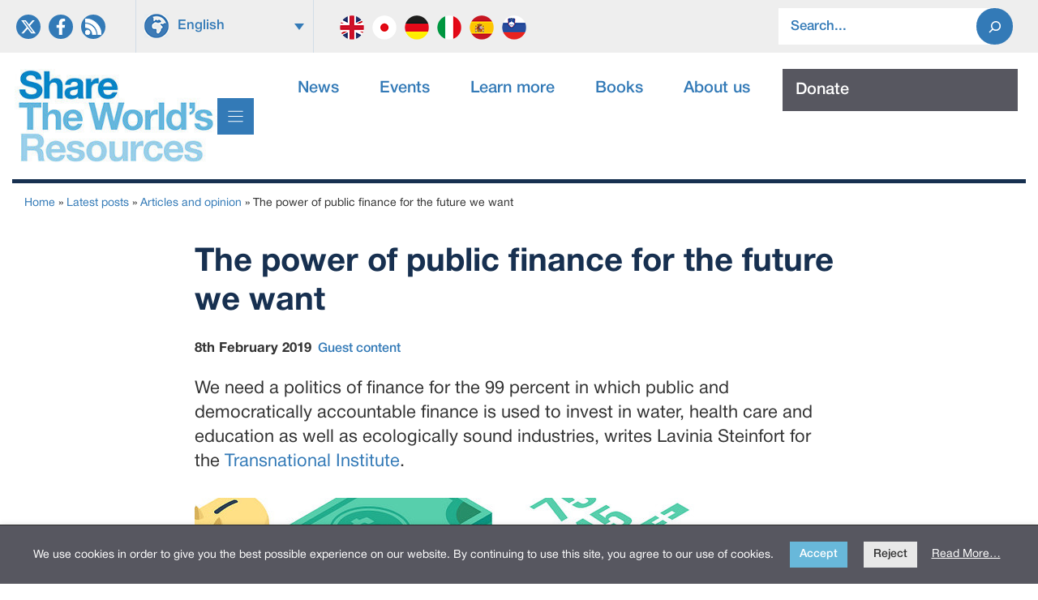

--- FILE ---
content_type: text/html; charset=UTF-8
request_url: https://sharing.org/information-centre/articles/power-public-finance-future-we-want
body_size: 28432
content:
<!DOCTYPE html>
<html lang="en-US">
<head>
	<meta charset="UTF-8">
	<title>The power of public finance for the future we want &#8211; Share the Worlds Resources</title>
<meta name='robots' content='max-image-preview:large, max-snippet:-1, max-video-preview:-1' />
<link rel="alternate" hreflang="en" href="https://sharing.org/information-centre/articles/power-public-finance-future-we-want/" />
<link rel="alternate" hreflang="x-default" href="https://sharing.org/information-centre/articles/power-public-finance-future-we-want/" />
<meta name="viewport" content="width=device-width, initial-scale=1"><link rel="canonical" href="https://sharing.org/information-centre/articles/power-public-finance-future-we-want/">
<meta name="description" content="We need a politics of finance for the 99 percent in which public and democratically accountable finance is used to invest in water, health care and education as">
<meta property="og:title" content="The power of public finance for the future we want &#8211; Share the Worlds Resources">
<meta property="og:type" content="article">
<meta property="og:image" content="https://sharing.org/wp-content/uploads/2025/05/18293552513_de7ab652c7_b.jpg">
<meta property="og:image:width" content="641">
<meta property="og:image:height" content="438">
<meta property="og:image:alt" content="18293552513_de7ab652c7_b">
<meta property="og:description" content="We need a politics of finance for the 99 percent in which public and democratically accountable finance is used to invest in water, health care and education as">
<meta property="og:url" content="https://sharing.org/information-centre/articles/power-public-finance-future-we-want/">
<meta property="og:locale" content="en_US">
<meta property="og:site_name" content="Share the Worlds Resources">
<meta property="article:published_time" content="2019-02-08T00:00:00+00:00">
<meta property="article:modified_time" content="2025-06-08T20:08:59+01:00">
<meta property="og:updated_time" content="2025-06-08T20:08:59+01:00">
<meta name="twitter:card" content="summary_large_image">
<meta name="twitter:image" content="https://sharing.org/wp-content/uploads/2025/05/18293552513_de7ab652c7_b.jpg">
<link rel='dns-prefetch' href='//sharing.org' />
<link rel='dns-prefetch' href='//unpkg.com' />
<link rel='dns-prefetch' href='//maps.googleapis.com' />
<link rel="alternate" type="application/rss+xml" title="Share the Worlds Resources &raquo; Feed" href="https://sharing.org/feed/" />
<link rel="alternate" type="application/rss+xml" title="Share the Worlds Resources &raquo; Comments Feed" href="https://sharing.org/comments/feed/" />
<link rel="alternate" title="oEmbed (JSON)" type="application/json+oembed" href="https://sharing.org/wp-json/oembed/1.0/embed?url=https%3A%2F%2Fsharing.org%2Finformation-centre%2Farticles%2Fpower-public-finance-future-we-want%2F" />
<link rel="alternate" title="oEmbed (XML)" type="text/xml+oembed" href="https://sharing.org/wp-json/oembed/1.0/embed?url=https%3A%2F%2Fsharing.org%2Finformation-centre%2Farticles%2Fpower-public-finance-future-we-want%2F&#038;format=xml" />
<style id='wp-img-auto-sizes-contain-inline-css'>
img:is([sizes=auto i],[sizes^="auto," i]){contain-intrinsic-size:3000px 1500px}
/*# sourceURL=wp-img-auto-sizes-contain-inline-css */
</style>
<link rel='stylesheet' id='generatepress-fonts-css' href='https://sharing.org/wp-content/uploads/generatepress/fonts/fonts.css' media='all' />
<link rel='stylesheet' id='wp-block-library-css' href='https://sharing.org/wp-includes/css/dist/block-library/style.min.css' media='all' />
<style id='wp-block-post-featured-image-inline-css'>
.wp-block-post-featured-image{margin-left:0;margin-right:0}.wp-block-post-featured-image a{display:block;height:100%}.wp-block-post-featured-image :where(img){box-sizing:border-box;height:auto;max-width:100%;vertical-align:bottom;width:100%}.wp-block-post-featured-image.alignfull img,.wp-block-post-featured-image.alignwide img{width:100%}.wp-block-post-featured-image .wp-block-post-featured-image__overlay.has-background-dim{background-color:#000;inset:0;position:absolute}.wp-block-post-featured-image{position:relative}.wp-block-post-featured-image .wp-block-post-featured-image__overlay.has-background-gradient{background-color:initial}.wp-block-post-featured-image .wp-block-post-featured-image__overlay.has-background-dim-0{opacity:0}.wp-block-post-featured-image .wp-block-post-featured-image__overlay.has-background-dim-10{opacity:.1}.wp-block-post-featured-image .wp-block-post-featured-image__overlay.has-background-dim-20{opacity:.2}.wp-block-post-featured-image .wp-block-post-featured-image__overlay.has-background-dim-30{opacity:.3}.wp-block-post-featured-image .wp-block-post-featured-image__overlay.has-background-dim-40{opacity:.4}.wp-block-post-featured-image .wp-block-post-featured-image__overlay.has-background-dim-50{opacity:.5}.wp-block-post-featured-image .wp-block-post-featured-image__overlay.has-background-dim-60{opacity:.6}.wp-block-post-featured-image .wp-block-post-featured-image__overlay.has-background-dim-70{opacity:.7}.wp-block-post-featured-image .wp-block-post-featured-image__overlay.has-background-dim-80{opacity:.8}.wp-block-post-featured-image .wp-block-post-featured-image__overlay.has-background-dim-90{opacity:.9}.wp-block-post-featured-image .wp-block-post-featured-image__overlay.has-background-dim-100{opacity:1}.wp-block-post-featured-image:where(.alignleft,.alignright){width:100%}
/*# sourceURL=https://sharing.org/wp-includes/blocks/post-featured-image/style.min.css */
</style>
<style id='wp-block-search-inline-css'>
.wp-block-search__button{margin-left:10px;word-break:normal}.wp-block-search__button.has-icon{line-height:0}.wp-block-search__button svg{height:1.25em;min-height:24px;min-width:24px;width:1.25em;fill:currentColor;vertical-align:text-bottom}:where(.wp-block-search__button){border:1px solid #ccc;padding:6px 10px}.wp-block-search__inside-wrapper{display:flex;flex:auto;flex-wrap:nowrap;max-width:100%}.wp-block-search__label{width:100%}.wp-block-search.wp-block-search__button-only .wp-block-search__button{box-sizing:border-box;display:flex;flex-shrink:0;justify-content:center;margin-left:0;max-width:100%}.wp-block-search.wp-block-search__button-only .wp-block-search__inside-wrapper{min-width:0!important;transition-property:width}.wp-block-search.wp-block-search__button-only .wp-block-search__input{flex-basis:100%;transition-duration:.3s}.wp-block-search.wp-block-search__button-only.wp-block-search__searchfield-hidden,.wp-block-search.wp-block-search__button-only.wp-block-search__searchfield-hidden .wp-block-search__inside-wrapper{overflow:hidden}.wp-block-search.wp-block-search__button-only.wp-block-search__searchfield-hidden .wp-block-search__input{border-left-width:0!important;border-right-width:0!important;flex-basis:0;flex-grow:0;margin:0;min-width:0!important;padding-left:0!important;padding-right:0!important;width:0!important}:where(.wp-block-search__input){appearance:none;border:1px solid #949494;flex-grow:1;font-family:inherit;font-size:inherit;font-style:inherit;font-weight:inherit;letter-spacing:inherit;line-height:inherit;margin-left:0;margin-right:0;min-width:3rem;padding:8px;text-decoration:unset!important;text-transform:inherit}:where(.wp-block-search__button-inside .wp-block-search__inside-wrapper){background-color:#fff;border:1px solid #949494;box-sizing:border-box;padding:4px}:where(.wp-block-search__button-inside .wp-block-search__inside-wrapper) .wp-block-search__input{border:none;border-radius:0;padding:0 4px}:where(.wp-block-search__button-inside .wp-block-search__inside-wrapper) .wp-block-search__input:focus{outline:none}:where(.wp-block-search__button-inside .wp-block-search__inside-wrapper) :where(.wp-block-search__button){padding:4px 8px}.wp-block-search.aligncenter .wp-block-search__inside-wrapper{margin:auto}.wp-block[data-align=right] .wp-block-search.wp-block-search__button-only .wp-block-search__inside-wrapper{float:right}
/*# sourceURL=https://sharing.org/wp-includes/blocks/search/style.min.css */
</style>
<style id='wp-block-paragraph-inline-css'>
.is-small-text{font-size:.875em}.is-regular-text{font-size:1em}.is-large-text{font-size:2.25em}.is-larger-text{font-size:3em}.has-drop-cap:not(:focus):first-letter{float:left;font-size:8.4em;font-style:normal;font-weight:100;line-height:.68;margin:.05em .1em 0 0;text-transform:uppercase}body.rtl .has-drop-cap:not(:focus):first-letter{float:none;margin-left:.1em}p.has-drop-cap.has-background{overflow:hidden}:root :where(p.has-background){padding:1.25em 2.375em}:where(p.has-text-color:not(.has-link-color)) a{color:inherit}p.has-text-align-left[style*="writing-mode:vertical-lr"],p.has-text-align-right[style*="writing-mode:vertical-rl"]{rotate:180deg}
/*# sourceURL=https://sharing.org/wp-includes/blocks/paragraph/style.min.css */
</style>
<style id='outermost-social-sharing-style-inline-css'>
.wp-block-outermost-social-sharing{align-items:flex-start;background:none;box-sizing:border-box;margin-left:0;padding-left:0;padding-right:0;text-indent:0}.wp-block-outermost-social-sharing .outermost-social-sharing-link a,.wp-block-outermost-social-sharing .outermost-social-sharing-link a:hover{border-bottom:0;box-shadow:none;text-decoration:none}.wp-block-outermost-social-sharing .outermost-social-sharing-link a{padding:.25em}.wp-block-outermost-social-sharing .outermost-social-sharing-link svg{height:1em;width:1em}.wp-block-outermost-social-sharing .outermost-social-sharing-link span:not(.screen-reader-text){font-size:.65em;margin-left:.5em;margin-right:.5em}.wp-block-outermost-social-sharing.has-small-icon-size{font-size:16px}.wp-block-outermost-social-sharing,.wp-block-outermost-social-sharing.has-normal-icon-size{font-size:24px}.wp-block-outermost-social-sharing.has-large-icon-size{font-size:36px}.wp-block-outermost-social-sharing.has-huge-icon-size{font-size:48px}.wp-block-outermost-social-sharing.aligncenter{display:flex;justify-content:center}.wp-block-outermost-social-sharing.alignright{justify-content:flex-end}.wp-block-outermost-social-sharing-link{border-radius:9999px;display:block;height:auto;transition:transform .1s ease}.wp-block-outermost-social-sharing-link a{align-items:center;display:flex;line-height:0;transition:transform .1s ease}.wp-block-outermost-social-sharing-link:hover{transform:scale(1.1)}.wp-block-outermost-social-sharing .wp-block-outermost-social-sharing-link .wp-block-outermost-social-sharing-link-anchor,.wp-block-outermost-social-sharing .wp-block-outermost-social-sharing-link .wp-block-outermost-social-sharing-link-anchor svg,.wp-block-outermost-social-sharing .wp-block-outermost-social-sharing-link .wp-block-outermost-social-sharing-link-anchor:active,.wp-block-outermost-social-sharing .wp-block-outermost-social-sharing-link .wp-block-outermost-social-sharing-link-anchor:hover,.wp-block-outermost-social-sharing .wp-block-outermost-social-sharing-link .wp-block-outermost-social-sharing-link-anchor:visited{color:currentColor;fill:currentColor}.wp-block-outermost-social-sharing:not(.is-style-logos-only) .outermost-social-sharing-link{background-color:#f0f0f0;color:#444}.wp-block-outermost-social-sharing:not(.is-style-logos-only) .outermost-social-sharing-link-bluesky{background-color:#1083fe;color:#fff}.wp-block-outermost-social-sharing:not(.is-style-logos-only) .outermost-social-sharing-link-facebook{background-color:#1877f2;color:#fff}.wp-block-outermost-social-sharing:not(.is-style-logos-only) .outermost-social-sharing-link-flipboard{background-color:#e12828;color:#fff}.wp-block-outermost-social-sharing:not(.is-style-logos-only) .outermost-social-sharing-link-line{background-color:#06c755;color:#fff}.wp-block-outermost-social-sharing:not(.is-style-logos-only) .outermost-social-sharing-link-linkedin{background-color:#0a66c2;color:#fff}.wp-block-outermost-social-sharing:not(.is-style-logos-only) .outermost-social-sharing-link-pinterest{background-color:#bd081c;color:#fff}.wp-block-outermost-social-sharing:not(.is-style-logos-only) .outermost-social-sharing-link-pocket{background-color:#ef4056;color:#fff}.wp-block-outermost-social-sharing:not(.is-style-logos-only) .outermost-social-sharing-link-reddit{background-color:#ff4500;color:#fff}.wp-block-outermost-social-sharing:not(.is-style-logos-only) .outermost-social-sharing-link-skype{background-color:#0078ca;color:#fff}.wp-block-outermost-social-sharing:not(.is-style-logos-only) .outermost-social-sharing-link-telegram{background-color:#229ed9;color:#fff}.wp-block-outermost-social-sharing:not(.is-style-logos-only) .outermost-social-sharing-link-threads{background-color:#000;color:#fff}.wp-block-outermost-social-sharing:not(.is-style-logos-only) .outermost-social-sharing-link-tumblr{background-color:#011935;color:#fff}.wp-block-outermost-social-sharing:not(.is-style-logos-only) .outermost-social-sharing-link-viber{background-color:#665ca7;color:#fff}.wp-block-outermost-social-sharing:not(.is-style-logos-only) .outermost-social-sharing-link-whatsapp{background-color:#25d366;color:#fff}.wp-block-outermost-social-sharing:not(.is-style-logos-only) .outermost-social-sharing-link-x{background-color:#000;color:#fff}.wp-block-outermost-social-sharing.is-style-logos-only .outermost-social-sharing-link{background:none}.wp-block-outermost-social-sharing.is-style-logos-only .outermost-social-sharing-link a{padding:0}.wp-block-outermost-social-sharing.is-style-logos-only .outermost-social-sharing-link svg{height:1.25em;width:1.25em}.wp-block-outermost-social-sharing.is-style-logos-only .outermost-social-sharing-link{color:#444}.wp-block-outermost-social-sharing.is-style-logos-only .outermost-social-sharing-link-bluesky{color:#1083fe}.wp-block-outermost-social-sharing.is-style-logos-only .outermost-social-sharing-link-facebook{color:#1877f2}.wp-block-outermost-social-sharing.is-style-logos-only .outermost-social-sharing-link-flipboard{color:#e12828}.wp-block-outermost-social-sharing.is-style-logos-only .outermost-social-sharing-link-line{color:#06c755}.wp-block-outermost-social-sharing.is-style-logos-only .outermost-social-sharing-link-linkedin{color:#0a66c2}.wp-block-outermost-social-sharing.is-style-logos-only .outermost-social-sharing-link-pinterest{color:#bd081c}.wp-block-outermost-social-sharing.is-style-logos-only .outermost-social-sharing-link-pocket{color:#ef4056}.wp-block-outermost-social-sharing.is-style-logos-only .outermost-social-sharing-link-reddit{color:#ff4500}.wp-block-outermost-social-sharing.is-style-logos-only .outermost-social-sharing-link-skype{color:#0078ca}.wp-block-outermost-social-sharing.is-style-logos-only .outermost-social-sharing-link-telegram{color:#229ed9}.wp-block-outermost-social-sharing.is-style-logos-only .outermost-social-sharing-link-threads{color:#000}.wp-block-outermost-social-sharing.is-style-logos-only .outermost-social-sharing-link-tumblr{color:#011935}.wp-block-outermost-social-sharing.is-style-logos-only .outermost-social-sharing-link-twitter{color:#1da1f2}.wp-block-outermost-social-sharing.is-style-logos-only .outermost-social-sharing-link-viber{color:#665ca7}.wp-block-outermost-social-sharing.is-style-logos-only .outermost-social-sharing-link-whatsapp{color:#25d366}.wp-block-outermost-social-sharing.is-style-logos-only .outermost-social-sharing-link-x{color:#000}.wp-block-outermost-social-sharing.is-style-pill-shape .outermost-social-sharing-link{width:auto}.wp-block-outermost-social-sharing.is-style-pill-shape .outermost-social-sharing-link a{padding-left:.6666666667em;padding-right:.6666666667em}.wp-block-post-template.is-flex-container .wp-block-outermost-social-sharing li{width:auto}

/*# sourceURL=https://sharing.org/wp-content/plugins/social-sharing-block/build/social-sharing/style-index.css */
</style>
<style id='global-styles-inline-css'>
:root{--wp--preset--aspect-ratio--square: 1;--wp--preset--aspect-ratio--4-3: 4/3;--wp--preset--aspect-ratio--3-4: 3/4;--wp--preset--aspect-ratio--3-2: 3/2;--wp--preset--aspect-ratio--2-3: 2/3;--wp--preset--aspect-ratio--16-9: 16/9;--wp--preset--aspect-ratio--9-16: 9/16;--wp--preset--color--black: #000000;--wp--preset--color--cyan-bluish-gray: #abb8c3;--wp--preset--color--white: #ffffff;--wp--preset--color--pale-pink: #f78da7;--wp--preset--color--vivid-red: #cf2e2e;--wp--preset--color--luminous-vivid-orange: #ff6900;--wp--preset--color--luminous-vivid-amber: #fcb900;--wp--preset--color--light-green-cyan: #7bdcb5;--wp--preset--color--vivid-green-cyan: #00d084;--wp--preset--color--pale-cyan-blue: #8ed1fc;--wp--preset--color--vivid-cyan-blue: #0693e3;--wp--preset--color--vivid-purple: #9b51e0;--wp--preset--color--contrast: var(--contrast);--wp--preset--color--contrast-2: var(--contrast-2);--wp--preset--color--contrast-3: var(--contrast-3);--wp--preset--color--base: var(--base);--wp--preset--color--base-2: var(--base-2);--wp--preset--color--base-3: var(--base-3);--wp--preset--color--accent: var(--accent);--wp--preset--color--global-color-8: var(--global-color-8);--wp--preset--color--global-color-9: var(--global-color-9);--wp--preset--color--global-color-11: var(--global-color-11);--wp--preset--color--global-color-12: var(--global-color-12);--wp--preset--gradient--vivid-cyan-blue-to-vivid-purple: linear-gradient(135deg,rgb(6,147,227) 0%,rgb(155,81,224) 100%);--wp--preset--gradient--light-green-cyan-to-vivid-green-cyan: linear-gradient(135deg,rgb(122,220,180) 0%,rgb(0,208,130) 100%);--wp--preset--gradient--luminous-vivid-amber-to-luminous-vivid-orange: linear-gradient(135deg,rgb(252,185,0) 0%,rgb(255,105,0) 100%);--wp--preset--gradient--luminous-vivid-orange-to-vivid-red: linear-gradient(135deg,rgb(255,105,0) 0%,rgb(207,46,46) 100%);--wp--preset--gradient--very-light-gray-to-cyan-bluish-gray: linear-gradient(135deg,rgb(238,238,238) 0%,rgb(169,184,195) 100%);--wp--preset--gradient--cool-to-warm-spectrum: linear-gradient(135deg,rgb(74,234,220) 0%,rgb(151,120,209) 20%,rgb(207,42,186) 40%,rgb(238,44,130) 60%,rgb(251,105,98) 80%,rgb(254,248,76) 100%);--wp--preset--gradient--blush-light-purple: linear-gradient(135deg,rgb(255,206,236) 0%,rgb(152,150,240) 100%);--wp--preset--gradient--blush-bordeaux: linear-gradient(135deg,rgb(254,205,165) 0%,rgb(254,45,45) 50%,rgb(107,0,62) 100%);--wp--preset--gradient--luminous-dusk: linear-gradient(135deg,rgb(255,203,112) 0%,rgb(199,81,192) 50%,rgb(65,88,208) 100%);--wp--preset--gradient--pale-ocean: linear-gradient(135deg,rgb(255,245,203) 0%,rgb(182,227,212) 50%,rgb(51,167,181) 100%);--wp--preset--gradient--electric-grass: linear-gradient(135deg,rgb(202,248,128) 0%,rgb(113,206,126) 100%);--wp--preset--gradient--midnight: linear-gradient(135deg,rgb(2,3,129) 0%,rgb(40,116,252) 100%);--wp--preset--font-size--small: 13px;--wp--preset--font-size--medium: 20px;--wp--preset--font-size--large: 36px;--wp--preset--font-size--x-large: 42px;--wp--preset--spacing--20: 0.44rem;--wp--preset--spacing--30: 0.67rem;--wp--preset--spacing--40: 1rem;--wp--preset--spacing--50: 1.5rem;--wp--preset--spacing--60: 2.25rem;--wp--preset--spacing--70: 3.38rem;--wp--preset--spacing--80: 5.06rem;--wp--preset--shadow--natural: 6px 6px 9px rgba(0, 0, 0, 0.2);--wp--preset--shadow--deep: 12px 12px 50px rgba(0, 0, 0, 0.4);--wp--preset--shadow--sharp: 6px 6px 0px rgba(0, 0, 0, 0.2);--wp--preset--shadow--outlined: 6px 6px 0px -3px rgb(255, 255, 255), 6px 6px rgb(0, 0, 0);--wp--preset--shadow--crisp: 6px 6px 0px rgb(0, 0, 0);}:where(.is-layout-flex){gap: 0.5em;}:where(.is-layout-grid){gap: 0.5em;}body .is-layout-flex{display: flex;}.is-layout-flex{flex-wrap: wrap;align-items: center;}.is-layout-flex > :is(*, div){margin: 0;}body .is-layout-grid{display: grid;}.is-layout-grid > :is(*, div){margin: 0;}:where(.wp-block-columns.is-layout-flex){gap: 2em;}:where(.wp-block-columns.is-layout-grid){gap: 2em;}:where(.wp-block-post-template.is-layout-flex){gap: 1.25em;}:where(.wp-block-post-template.is-layout-grid){gap: 1.25em;}.has-black-color{color: var(--wp--preset--color--black) !important;}.has-cyan-bluish-gray-color{color: var(--wp--preset--color--cyan-bluish-gray) !important;}.has-white-color{color: var(--wp--preset--color--white) !important;}.has-pale-pink-color{color: var(--wp--preset--color--pale-pink) !important;}.has-vivid-red-color{color: var(--wp--preset--color--vivid-red) !important;}.has-luminous-vivid-orange-color{color: var(--wp--preset--color--luminous-vivid-orange) !important;}.has-luminous-vivid-amber-color{color: var(--wp--preset--color--luminous-vivid-amber) !important;}.has-light-green-cyan-color{color: var(--wp--preset--color--light-green-cyan) !important;}.has-vivid-green-cyan-color{color: var(--wp--preset--color--vivid-green-cyan) !important;}.has-pale-cyan-blue-color{color: var(--wp--preset--color--pale-cyan-blue) !important;}.has-vivid-cyan-blue-color{color: var(--wp--preset--color--vivid-cyan-blue) !important;}.has-vivid-purple-color{color: var(--wp--preset--color--vivid-purple) !important;}.has-black-background-color{background-color: var(--wp--preset--color--black) !important;}.has-cyan-bluish-gray-background-color{background-color: var(--wp--preset--color--cyan-bluish-gray) !important;}.has-white-background-color{background-color: var(--wp--preset--color--white) !important;}.has-pale-pink-background-color{background-color: var(--wp--preset--color--pale-pink) !important;}.has-vivid-red-background-color{background-color: var(--wp--preset--color--vivid-red) !important;}.has-luminous-vivid-orange-background-color{background-color: var(--wp--preset--color--luminous-vivid-orange) !important;}.has-luminous-vivid-amber-background-color{background-color: var(--wp--preset--color--luminous-vivid-amber) !important;}.has-light-green-cyan-background-color{background-color: var(--wp--preset--color--light-green-cyan) !important;}.has-vivid-green-cyan-background-color{background-color: var(--wp--preset--color--vivid-green-cyan) !important;}.has-pale-cyan-blue-background-color{background-color: var(--wp--preset--color--pale-cyan-blue) !important;}.has-vivid-cyan-blue-background-color{background-color: var(--wp--preset--color--vivid-cyan-blue) !important;}.has-vivid-purple-background-color{background-color: var(--wp--preset--color--vivid-purple) !important;}.has-black-border-color{border-color: var(--wp--preset--color--black) !important;}.has-cyan-bluish-gray-border-color{border-color: var(--wp--preset--color--cyan-bluish-gray) !important;}.has-white-border-color{border-color: var(--wp--preset--color--white) !important;}.has-pale-pink-border-color{border-color: var(--wp--preset--color--pale-pink) !important;}.has-vivid-red-border-color{border-color: var(--wp--preset--color--vivid-red) !important;}.has-luminous-vivid-orange-border-color{border-color: var(--wp--preset--color--luminous-vivid-orange) !important;}.has-luminous-vivid-amber-border-color{border-color: var(--wp--preset--color--luminous-vivid-amber) !important;}.has-light-green-cyan-border-color{border-color: var(--wp--preset--color--light-green-cyan) !important;}.has-vivid-green-cyan-border-color{border-color: var(--wp--preset--color--vivid-green-cyan) !important;}.has-pale-cyan-blue-border-color{border-color: var(--wp--preset--color--pale-cyan-blue) !important;}.has-vivid-cyan-blue-border-color{border-color: var(--wp--preset--color--vivid-cyan-blue) !important;}.has-vivid-purple-border-color{border-color: var(--wp--preset--color--vivid-purple) !important;}.has-vivid-cyan-blue-to-vivid-purple-gradient-background{background: var(--wp--preset--gradient--vivid-cyan-blue-to-vivid-purple) !important;}.has-light-green-cyan-to-vivid-green-cyan-gradient-background{background: var(--wp--preset--gradient--light-green-cyan-to-vivid-green-cyan) !important;}.has-luminous-vivid-amber-to-luminous-vivid-orange-gradient-background{background: var(--wp--preset--gradient--luminous-vivid-amber-to-luminous-vivid-orange) !important;}.has-luminous-vivid-orange-to-vivid-red-gradient-background{background: var(--wp--preset--gradient--luminous-vivid-orange-to-vivid-red) !important;}.has-very-light-gray-to-cyan-bluish-gray-gradient-background{background: var(--wp--preset--gradient--very-light-gray-to-cyan-bluish-gray) !important;}.has-cool-to-warm-spectrum-gradient-background{background: var(--wp--preset--gradient--cool-to-warm-spectrum) !important;}.has-blush-light-purple-gradient-background{background: var(--wp--preset--gradient--blush-light-purple) !important;}.has-blush-bordeaux-gradient-background{background: var(--wp--preset--gradient--blush-bordeaux) !important;}.has-luminous-dusk-gradient-background{background: var(--wp--preset--gradient--luminous-dusk) !important;}.has-pale-ocean-gradient-background{background: var(--wp--preset--gradient--pale-ocean) !important;}.has-electric-grass-gradient-background{background: var(--wp--preset--gradient--electric-grass) !important;}.has-midnight-gradient-background{background: var(--wp--preset--gradient--midnight) !important;}.has-small-font-size{font-size: var(--wp--preset--font-size--small) !important;}.has-medium-font-size{font-size: var(--wp--preset--font-size--medium) !important;}.has-large-font-size{font-size: var(--wp--preset--font-size--large) !important;}.has-x-large-font-size{font-size: var(--wp--preset--font-size--x-large) !important;}
/*# sourceURL=global-styles-inline-css */
</style>
<style id='core-block-supports-inline-css'>
.wp-container-outermost-social-sharing-is-layout-fdcfc74e{justify-content:flex-start;}
/*# sourceURL=core-block-supports-inline-css */
</style>

<style id='classic-theme-styles-inline-css'>
/*! This file is auto-generated */
.wp-block-button__link{color:#fff;background-color:#32373c;border-radius:9999px;box-shadow:none;text-decoration:none;padding:calc(.667em + 2px) calc(1.333em + 2px);font-size:1.125em}.wp-block-file__button{background:#32373c;color:#fff;text-decoration:none}
/*# sourceURL=/wp-includes/css/classic-themes.min.css */
</style>
<link rel='stylesheet' id='wpml-legacy-dropdown-0-css' href='https://sharing.org/wp-content/plugins/sitepress-multilingual-cms/templates/language-switchers/legacy-dropdown/style.min.css' media='all' />
<style id='wpml-legacy-dropdown-0-inline-css'>
.wpml-ls-statics-shortcode_actions{background-color:#eeeeee;}.wpml-ls-statics-shortcode_actions, .wpml-ls-statics-shortcode_actions .wpml-ls-sub-menu, .wpml-ls-statics-shortcode_actions a {border-color:#eeeeee;}.wpml-ls-statics-shortcode_actions a, .wpml-ls-statics-shortcode_actions .wpml-ls-sub-menu a, .wpml-ls-statics-shortcode_actions .wpml-ls-sub-menu a:link, .wpml-ls-statics-shortcode_actions li:not(.wpml-ls-current-language) .wpml-ls-link, .wpml-ls-statics-shortcode_actions li:not(.wpml-ls-current-language) .wpml-ls-link:link {color:#337ab7;background-color:#eeeeee;}.wpml-ls-statics-shortcode_actions .wpml-ls-sub-menu a:hover,.wpml-ls-statics-shortcode_actions .wpml-ls-sub-menu a:focus, .wpml-ls-statics-shortcode_actions .wpml-ls-sub-menu a:link:hover, .wpml-ls-statics-shortcode_actions .wpml-ls-sub-menu a:link:focus {color:#ffffff;background-color:#2b7bb9;}.wpml-ls-statics-shortcode_actions .wpml-ls-current-language > a {color:#337ab7;background-color:#eeeeee;}.wpml-ls-statics-shortcode_actions .wpml-ls-current-language:hover>a, .wpml-ls-statics-shortcode_actions .wpml-ls-current-language>a:focus {color:#333333;background-color:#eeeeee;}
/*# sourceURL=wpml-legacy-dropdown-0-inline-css */
</style>
<link rel='stylesheet' id='lwpcng-main-css' href='https://sharing.org/wp-content/plugins/luckywp-cookie-notice-gdpr/front/assets/main.min.css' media='all' />
<link rel='stylesheet' id='flickity-css' href='https://unpkg.com/flickity@2.3.0/dist/flickity.min.css' media='all' />
<link rel='stylesheet' id='generate-style-css' href='https://sharing.org/wp-content/themes/generatepress/assets/css/main.min.css' media='all' />
<style id='generate-style-inline-css'>
.is-right-sidebar{width:30%;}.is-left-sidebar{width:30%;}.site-content .content-area{width:100%;}@media (max-width:768px){.main-navigation .menu-toggle,.sidebar-nav-mobile:not(#sticky-placeholder){display:block;}.main-navigation ul,.gen-sidebar-nav,.main-navigation:not(.slideout-navigation):not(.toggled) .main-nav > ul,.has-inline-mobile-toggle #site-navigation .inside-navigation > *:not(.navigation-search):not(.main-nav){display:none;}.nav-align-right .inside-navigation,.nav-align-center .inside-navigation{justify-content:space-between;}.has-inline-mobile-toggle .mobile-menu-control-wrapper{display:flex;flex-wrap:wrap;}.has-inline-mobile-toggle .inside-header{flex-direction:row;text-align:left;flex-wrap:wrap;}.has-inline-mobile-toggle .header-widget,.has-inline-mobile-toggle #site-navigation{flex-basis:100%;}.nav-float-left .has-inline-mobile-toggle #site-navigation{order:10;}}
#content {max-width: 900px;margin-left: auto;margin-right: auto;}
.dynamic-author-image-rounded{border-radius:100%;}.dynamic-featured-image, .dynamic-author-image{vertical-align:middle;}.one-container.blog .dynamic-content-template:not(:last-child), .one-container.archive .dynamic-content-template:not(:last-child){padding-bottom:0px;}.dynamic-entry-excerpt > p:last-child{margin-bottom:0px;}
/*# sourceURL=generate-style-inline-css */
</style>
<link rel='stylesheet' id='generatepress-dynamic-css' href='https://sharing.org/wp-content/uploads/generatepress/style.min.css' media='all' />
<link rel='stylesheet' id='generate-child-css' href='https://sharing.org/wp-content/themes/stwr/style.css' media='all' />
<link rel='stylesheet' id='generateblocks-global-css' href='https://sharing.org/wp-content/uploads/generateblocks/style-global.css' media='all' />
<link rel='stylesheet' id='generateblocks-classic-menu-css' href='https://sharing.org/wp-content/plugins/generateblocks-pro/dist/classic-menu-style.css' media='all' />
<style id='generateblocks-inline-css'>
:root{--gb-container-width:1300px;}.gb-container .wp-block-image img{vertical-align:middle;}.gb-grid-wrapper .wp-block-image{margin-bottom:0;}.gb-highlight{background:none;}.gb-shape{line-height:0;}.gb-container-link{position:absolute;top:0;right:0;bottom:0;left:0;z-index:99;}.gb-element-12d7267c{background-color:var(--base-2);padding-bottom:0px;padding-top:0px}.gb-element-dceca035{margin-left:auto;margin-right:auto;max-width:var(--gb-container-width);padding-left:20px;padding-right:20px}@media (max-width:767px){.gb-element-dceca035{padding-left:10px;padding-right:10px}}.gb-element-091e3813{column-gap:1em;display:grid;grid-template-columns:130px 500px auto;row-gap:1em}@media (max-width:1024px){.gb-element-091e3813{grid-template-columns:1fr 1fr}}@media (max-width:767px){.gb-element-091e3813{grid-template-columns:1fr}}.gb-element-b6931b78{align-items:center;display:flex;padding-left:0px;padding-right:0px}@media (max-width:1024px){.gb-element-b6931b78{display:none !important}}@media (max-width:1024px) and (min-width:768px){.gb-element-b6931b78{display:none !important}}@media (max-width:767px){.gb-element-b6931b78{display:none !important}}.gb-element-874e6f60{column-gap:1em;display:grid;grid-template-columns:220px 280px;row-gap:1em}@media (max-width:767px){.gb-element-874e6f60{grid-template-columns:1fr}}.gb-element-0a719b2e{margin-bottom:0px;margin-top:0px;padding-bottom:0px;padding-top:0px;border-right:1px solid rgba(51,122,184,0.15);border-left:1px solid rgba(51,122,184,0.15)}@media (max-width:767px){.gb-element-0a719b2e{align-items:center;border-left-style:solid;border-left-width:0px;border-right-style:solid;border-right-width:0px;display:flex;justify-content:flex-start}}.gb-element-569a83ed{align-items:center;display:flex;justify-content:center;margin-right:10px;padding-top:10px}@media (max-width:767px){.gb-element-569a83ed{justify-content:flex-start;margin-right:0px;margin-top:-15px;padding-bottom:15px;padding-left:5px;padding-top:10px}}.gb-element-512f665b{padding-right:20px;padding-top:10px}@media (max-width:767px){.gb-element-512f665b{display:none !important}}.gb-element-2d653c25{margin-left:auto;margin-right:auto;max-width:var(--gb-container-width)}.gb-element-9b94f867{padding-left:20px;padding-top:20px}.gb-element-68cc5061{padding-left:15px}@media (max-width:767px){.gb-element-68cc5061{padding-left:0px;padding-right:0px}}.gb-element-46add31a{padding-left:15px}.gb-element-0acf0541{max-width:var(--gb-container-width);padding:15px auto}@media (max-width:767px){.gb-element-0acf0541{margin-top:-10px;padding-left:5px;padding-top:0px}}.gb-element-b6f90b8d{background-color:#e8e8e8;padding-bottom:15px;padding-top:30px}@media (max-width:767px){.gb-element-b6f90b8d{padding-top:20px}}.gb-element-574bec0f{margin-left:auto;margin-right:auto;max-width:1200px}.gb-element-03c8a9b6{column-gap:1em;display:grid;grid-template-columns:3fr 1fr;grid-template-rows:1;row-gap:1em}@media (max-width:767px){.gb-element-03c8a9b6{grid-template-columns:1fr}}.gb-element-1f4a09b9{border-bottom:15px solid #173050}@media (max-width:767px){.gb-element-1f4a09b9{align-items:center;border-bottom-style:solid;border-bottom-width:0px;display:flex;justify-content:flex-start;order:2;padding-bottom:0px;padding-left:5px}}.gb-element-72e2a1e5{margin-left:10px;padding-top:10px;border-bottom:15px solid #173050}@media (max-width:767px){.gb-element-72e2a1e5{align-items:center;border-bottom-style:solid;border-bottom-width:0px;display:flex;justify-content:flex-start;margin-left:0px;order:1;padding-left:15px}}@media (max-width:767px){.gb-element-89b9c3e0{padding-top:0px}}.gb-element-28f13911{margin-top:20px;border-top:0px solid var(--global-color-12)}.gb-element-d9234cac{margin-bottom:10px;margin-left:auto;margin-right:auto;max-width:1250px;border-top:5px solid var(--global-color-12);padding:15px 30px 10px 15px}@media (max-width:1024px){.gb-element-d9234cac{padding-left:15px}}@media (max-width:767px){.gb-element-d9234cac{padding-left:15px;padding-right:15px}}.gb-element-73c9187c{margin-top:30px}.gb-element-a6e1e20a{max-width:800px;padding-bottom:10px}@media (max-width:767px){.gb-element-a6e1e20a{padding-left:15px}}.gb-element-42880a49{max-width:800px;padding-bottom:0px}@media (max-width:1024px){.gb-element-42880a49{padding-left:15px;padding-right:15px}}.gb-element-d1847b8d{max-width:800px}.gb-element-b0d3a39c{display:flex;justify-content:center;margin-top:30px;max-width:800px;padding-bottom:0px}.gb-element-788fe2a5{margin-bottom:20px;max-width:800px;border-bottom:1px solid var(--base)}.gb-text-cc7ce430{font-size:25px}.gb-text-894790cc{font-size:25px}.gb-text-0d473fb3{font-size:25px}.gb-text-83cbbe5c{background-color:var(--contrast-2);border-bottom-style:solid;border-bottom-width:0px;border-left-style:solid;border-left-width:0px;border-right-style:solid;border-right-width:0px;border-top-style:solid;border-top-width:0px;font-size:20px;font-weight:500;padding-left:1rem;padding-right:2.5rem;width:290px}@media (max-width:1024px){.gb-text-83cbbe5c{font-size:18px;width:120px}}.gb-text-03ec6eba{font-size:25px}.gb-text-3309d655{font-size:25px}.gb-text-6623d062{font-size:25px}.gb-text-c3f3465a{color:var(--global-color-12);margin-bottom:10px;margin-top:5px;text-align:left}@media (max-width:1024px){.gb-text-c3f3465a{font-size:1.7rem}}@media (max-width:767px){.gb-text-c3f3465a{font-size:1.3rem;margin-bottom:0px;margin-top:0px;padding-left:10px}}.gb-text-37268d21{background-color:var(--global-color-12);font-size:25px}.gb-text-a5a91104{background-color:var(--global-color-12);font-size:25px}.gb-text-5975aa27{background-color:var(--global-color-12);font-size:25px}.gb-text-78be351e{margin-bottom:20px;margin-top:20px;text-align:left}.gb-text-66768324{font-weight:600}.gb-text-0387e57e{font-weight:600}.gb-text-687a6ff2{font-weight:600;margin-right:0px}.gb-text-8870dbbc{font-weight:400}.gb-media-41de8a3a{height:auto;margin-right:10px;max-width:100%;object-fit:cover;width:auto}.gb-media-7361446b{height:auto;margin-right:10px;max-width:100%;object-fit:cover;width:auto}.gb-media-53c3c2fb{height:auto;margin-right:10px;max-width:100%;object-fit:cover;width:auto}.gb-media-889c53b3{height:auto;margin-right:10px;max-width:100%;object-fit:cover;width:auto}.gb-media-30e3da54{height:auto;margin-right:10px;max-width:100%;object-fit:cover;width:auto}.gb-media-b7833e0c{height:auto;margin-right:10px;max-width:100%;object-fit:cover;width:auto}.gb-media-26be278a{display:block;margin-left:3px;max-width:100%;object-fit:cover;width:250px}.gb-media-bb97cc8a{height:150px;max-width:100%;object-fit:cover;width:auto}.gb-site-header-ba2c1844{background-color:#ffffff;margin:20px 15px;padding:0px}@media (max-width:1024px){.gb-site-header-ba2c1844{padding-left:0px;padding-right:0px}}@media (max-width:767px){.gb-site-header-ba2c1844{padding-left:0px;padding-right:0px}}.gb-navigation-8c0ae9a0{align-items:center;column-gap:1rem;display:flex;font-size:17px;font-weight:600;padding-right:10px}@media (max-width:767px){.gb-navigation-8c0ae9a0{align-items:flex-start;justify-content:space-between;max-width:var(--gb-container-width)}}@media (width > 768px) {.gb-navigation-8c0ae9a0 .gb-menu-toggle {display: none;}}@media (max-width: 768px) {.gb-navigation-8c0ae9a0 .gb-menu-container:not(.gb-menu-container--toggled) {display: none;}}.gb-menu-toggle-e84e96a4{align-items:center;background-color:var(--accent);color:var(--base-3);column-gap:5px;display:flex;z-index:2;padding:10px}.gb-menu-toggle-e84e96a4:is(.gb-menu-toggle--toggled,.gb-menu-toggle--toggled:hover,.gb-menu-toggle--toggled:focus){background-color:var(--accent)}.gb-menu-toggle-e84e96a4:is(:hover,:focus){color:var(--base-3)}.gb-menu-toggle-e84e96a4 svg{width:25px;height:25px;fill:currentColor}@media (max-width:767px){.gb-menu-toggle-e84e96a4{background-color:var(--accent);display:flex;margin-top:10px}}.gb-menu-container-aa53149c{align-items:center;align-self:end;display:flex;flex-grow:1;justify-content:flex-end;margin-bottom:-5px}.gb-menu-container-aa53149c.gb-menu-container--mobile{background-color:var(--global-color-9);color:var(--contrast);padding-bottom:60px;position:fixed;display:flex;justify-content:flex-start;align-items:flex-start;flex-direction:column;row-gap:2rem}.gb-menu-container-aa53149c.gb-menu-container--mobile .gb-menu{flex-direction:column;width:100%;flex-grow:unset}.gb-menu-container-aa53149c.gb-menu-container--mobile .menu-item{color:var(--contrast);background-color:var(--global-color-9)}.gb-menu-f06c334c{align-self:end;display:flex;flex-grow:1;flex-wrap:wrap;justify-content:flex-end;list-style-type:none;margin:0px;padding:0px}@media (max-width:767px){.gb-menu-f06c334c{padding-left:15px;padding-right:15px}}.gb-menu-item-mi6c334c{color:var(--contrast-2);font-size:20px;font-weight:500;list-style-type:none;margin-bottom:0px;margin-top:0px;position:relative;padding:0.5em 15px}.gb-menu-item-mi6c334c:is(:hover,:focus){background-color:var(--base-2)}.gb-menu-item-mi6c334c .gb-menu-link{display:flex;justify-content:space-between;align-items:center;text-decoration:none;column-gap:10px}@media (max-width:1024px){.gb-menu-item-mi6c334c{font-size:18px}}@media (max-width:767px){.gb-menu-item-mi6c334c{padding-left:0px;padding-right:0px;border-bottom:1px solid rgba(51,122,184,0.19)}}.gb-sub-menu-sm6c334c{align-items:center;background-color:var(--global-color-9);color:var(--contrast);font-size:15px;font-weight:600;left:0px;width:200px;z-index:100;margin:0px;padding:0px}.gb-sub-menu-sm6c334c:is(:hover,:focus-within){background-color:var(--accent)}.gb-sub-menu-sm6c334c .gb-sub-menu{top:0px;right:100%}.gb-sub-menu-sm6c334c .menu-item{background-color:var(--base-2);color:var(--contrast)}.gb-sub-menu-sm6c334c .menu-item:is(:hover,:focus-within){background-color:var(--accent);color:var(--base-3)}@media (max-width:767px){.gb-sub-menu-sm6c334c{border-bottom-style:solid;border-bottom-width:0px;border-left-style:solid;border-left-width:0px;border-right-style:solid;border-right-width:0px;border-top-style:solid;border-top-width:0px}.gb-sub-menu-sm6c334c:is(:hover,:focus-within){background-color:var(--global-color-9)}}
/*# sourceURL=generateblocks-inline-css */
</style>
<link rel='stylesheet' id='generate-blog-images-css' href='https://sharing.org/wp-content/plugins/gp-premium/blog/functions/css/featured-images.min.css' media='all' />
<script id="wpml-cookie-js-extra">
var wpml_cookies = {"wp-wpml_current_language":{"value":"en","expires":1,"path":"/"}};
var wpml_cookies = {"wp-wpml_current_language":{"value":"en","expires":1,"path":"/"}};
//# sourceURL=wpml-cookie-js-extra
</script>
<script src="https://sharing.org/wp-content/plugins/sitepress-multilingual-cms/res/js/cookies/language-cookie.js" id="wpml-cookie-js" defer data-wp-strategy="defer"></script>
<script src="https://sharing.org/wp-content/plugins/sitepress-multilingual-cms/templates/language-switchers/legacy-dropdown/script.min.js" id="wpml-legacy-dropdown-0-js"></script>
<script src="https://sharing.org/wp-includes/js/jquery/jquery.min.js" id="jquery-core-js"></script>
<script src="https://sharing.org/wp-includes/js/jquery/jquery-migrate.min.js" id="jquery-migrate-js"></script>
<script src="https://sharing.org/wp-content/plugins/luckywp-cookie-notice-gdpr/front/assets/main.min.js" id="lwpcng-main-js"></script>
<link rel="https://api.w.org/" href="https://sharing.org/wp-json/" /><link rel="alternate" title="JSON" type="application/json" href="https://sharing.org/wp-json/wp/v2/article/957" /><meta name="generator" content="WPML ver:4.8.6 stt:1,28;" />
<script>(function(i,s,o,g,r,a,m){i["GoogleAnalyticsObject"]=r;i[r]=i[r]||function(){(i[r].q=i[r].q||[]).push(arguments)},i[r].l=1*new Date();a=s.createElement(o),m=s.getElementsByTagName(o)[0];a.async=1;a.src=g;m.parentNode.insertBefore(a,m)})(window,document,"script","https://www.google-analytics.com/analytics.js","ga");ga("create", "UA-45992638-1", {"cookieDomain":"auto"});ga("send", "pageview");</script>

<script id="mcjs">!function(c,h,i,m,p){m=c.createElement(h),p=c.getElementsByTagName(h)[0],m.async=1,m.src=i,p.parentNode.insertBefore(m,p)}(document,"script","https://chimpstatic.com/mcjs-connected/js/users/bb46eb0a852bde8d732d54ff5/46e068836a4d25909b0feb962.js");</script>

<script>
jQuery(document).ready(function(){
function disableselect(e) {
return false;
};

function reEnable() {
return true;
};

document.onselectstart = new Function ("return false")

if (window.sidebar) {
  document.onmousedown = disableselect
  document.onclick = reEnable
};

//jQuery(document).bind("contextmenu",function(e){
//return false;
//});
jQuery(document).bind("copy",function(e){
return false;
});
jQuery(document).bind("paste",function(e){
return false;
});
jQuery(document).bind("select",function(e){
return false;
});
});
</script>

<script>
jQuery( document ).ready(function(){
jQuery('.shopify-buy__product__title' ).hide();
jQuery( '.dynamic-entry-content > p:first-child' ).appendTo('.intro-wrapper');
jQuery( '.dynamic-entry-content > .is-type-video:first-child + p' ).appendTo('.intro-wrapper');
jQuery( '<img src="/wp-content/themes/stwr/files/globe.png" />' ).prependTo('.wpml-ls-statics-shortcode_actions');
// Simple text replacements where WPML isn't working!
jQuery('html:lang(ja) .breadcrumbs .home').replaceWith( '<a property="item" typeof="WebPage" title="Go to Share the Worlds Resources." href="/ja/" class="home"><span property="name">ホーム</span></a>' );
jQuery('html:lang(ja) .breadcrumbs .report-root').replaceWith( '<a property="item" typeof="WebPage" title="レポート" href="/ja/新着ポスト/レポート" class="report-root post post-report"><span property="name">レポート</span></a>' );
jQuery('html:lang(ja) .breadcrumbs .article-root').replaceWith( '<a property="item" typeof="WebPage" title="アーティクル" href="/ja/新着ポスト/アーティクル"><span property="name">アーティクル</span></a>' );
jQuery('html:lang(ja) .breadcrumbs .news-item-root').replaceWith( '<a property="item" typeof="WebPage" title="ニュース" href="/ja/新着ポスト/ニュース"><span property="name">ニュース</span></a>');
jQuery('html:lang(ja) .breadcrumbs .event-root').replaceWith( '<a property="item" typeof="WebPage" title="イベント" href="/ja/イベント/"><span property="name">イベント</span></a>');
jQuery('html:lang(ja) .single .term-label').replaceWith( '<span class="gb-text gb-text-687a6ff2 term-label">ファイルされた下</span>' );
jQuery('html:lang(ja) .breadcrumbs .post-page.Latest').replaceWith( '<a property="item" typeof="WebPage" title="新着ポスト" href="/ja/新着ポスト"><span property="name">新着ポスト</span></a>' );
jQuery('html:lang(ja) .breadcrumbs .post-root').replaceWith( '<a property="item" typeof="WebPage" title="ブログ" href="/ja/新着ポスト/ブログ"><span property="name">ブログ</span></a>' );
jQuery('html:lang(ja) .single .term-label').replaceWith( '<span class="gb-text gb-text-687a6ff2 term-label">カテゴリ</span>' );
jQuery('html:lang(ja) .carousel-cell .Blogs').replaceWith( '<p class="post-type Posts"><span>ブログ</span></p>' );
jQuery();
});
</script><link rel="icon" href="https://sharing.org/wp-content/uploads/2025/06/icon-150x150.jpg" sizes="32x32" />
<link rel="icon" href="https://sharing.org/wp-content/uploads/2025/06/icon.jpg" sizes="192x192" />
<link rel="apple-touch-icon" href="https://sharing.org/wp-content/uploads/2025/06/icon.jpg" />
<meta name="msapplication-TileImage" content="https://sharing.org/wp-content/uploads/2025/06/icon.jpg" />
</head>

<body class="wp-singular article-template-default single single-article postid-957 wp-custom-logo wp-embed-responsive wp-theme-generatepress wp-child-theme-stwr post-image-above-header post-image-aligned-center no-sidebar nav-float-right separate-containers header-aligned-right dropdown-hover featured-image-active contained-content" itemtype="https://schema.org/Blog" itemscope>
	<a class="screen-reader-text skip-link" href="#content" title="Skip to content">Skip to content</a>
<div class="gb-element-12d7267c top-bar">
<div class="gb-element-dceca035">
<div class="gb-element-091e3813">
<div class="header_social_col gb-element-b6931b78">
<a class="round-icon gb-text-cc7ce430" href="https://twitter.com/global_sharing" target="_blank" rel="noopener"><span class="gb-shape"><svg aria-hidden="true" role="img" height="1em" width="1em" viewBox="0 0 512 512" xmlns="http://www.w3.org/2000/svg"><path fill="currentColor" d="M389.2 48h70.6L305.6 224.2 487 464H345L233.7 318.6 106.5 464H35.8L200.7 275.5 26.8 48H172.4L272.9 180.9 389.2 48zM364.4 421.8h39.1L151.1 88h-42L364.4 421.8z"></path></svg></span></a>



<a class="round-icon gb-text-894790cc" href="http://www.facebook.com/ShareTheWorldsResources" target="_blank" rel="noopener"><span class="gb-shape"><svg aria-hidden="true" role="img" height="1em" width="1em" viewBox="0 0 320 512" xmlns="http://www.w3.org/2000/svg"><path fill="currentColor" d="M279.14 288l14.22-92.66h-88.91v-60.13c0-25.35 12.42-50.06 52.24-50.06h40.42V6.26S260.43 0 225.36 0c-73.22 0-121.08 44.38-121.08 124.72v70.62H22.89V288h81.39v224h100.17V288z"></path></svg></span></a>



<a class="round-icon gb-text-0d473fb3" href="/feed/"><span class="gb-shape"><svg fill="#fff" height="200px" width="200px" version="1.1" id="Capa_1" xmlns="http://www.w3.org/2000/svg" xmlns:xlink="http://www.w3.org/1999/xlink" viewBox="0 0 24.912 24.912" xml:space="preserve" stroke="#fff"><g id="SVGRepo_bgCarrier" stroke-width="0"></g><g id="SVGRepo_tracerCarrier" stroke-linecap="round" stroke-linejoin="round"></g><g id="SVGRepo_iconCarrier"> <g> <path d="M3.692,17.517C1.656,17.517,0,19.173,0,21.211C0,23.244,1.656,24.9,3.692,24.9s3.694-1.657,3.694-3.689 C7.387,19.173,5.729,17.517,3.692,17.517z"></path> <path d="M0.384,8.142C0.173,8.142,0,8.315,0,8.527v4.688c0,0.211,0.173,0.383,0.384,0.383c6.02,0,10.919,4.898,10.919,10.92 c0,0.209,0.171,0.383,0.384,0.383h4.689h0.016c0.215,0,0.387-0.173,0.387-0.383l-0.018-0.121C16.692,15.423,9.37,8.142,0.384,8.142 z"></path> <path d="M24.89,24.397C24.825,10.936,13.854,0.011,0.384,0.011C0.173,0.011,0,0.183,0,0.397v4.824c0,0.212,0.173,0.383,0.384,0.383 c10.429,0,18.913,8.486,18.913,18.914c0,0.209,0.172,0.383,0.382,0.383h4.825h0.02c0.21,0,0.388-0.173,0.388-0.383L24.89,24.397z"></path> <g> </g> <g> </g> <g> </g> <g> </g> <g> </g> <g> </g> <g> </g> <g> </g> <g> </g> <g> </g> <g> </g> <g> </g> <g> </g> <g> </g> <g> </g> </g> </g></svg></span></a>
</div>



<div>
<div class="gb-element-874e6f60">
<div class="gb-element-0a719b2e">
<div
	 class="wpml-ls-statics-shortcode_actions wpml-ls wpml-ls-legacy-dropdown js-wpml-ls-legacy-dropdown">
	<ul role="menu">

		<li role="none" tabindex="0" class="wpml-ls-slot-shortcode_actions wpml-ls-item wpml-ls-item-en wpml-ls-current-language wpml-ls-first-item wpml-ls-last-item wpml-ls-item-legacy-dropdown">
			<a href="#" class="js-wpml-ls-item-toggle wpml-ls-item-toggle" role="menuitem" title="Switch to English(English)">
                <span class="wpml-ls-native" role="menuitem">English</span></a>

			<ul class="wpml-ls-sub-menu" role="menu">
							</ul>

		</li>

	</ul>
</div>

</div>



<div class="gb-element-569a83ed flags">
<a href="/"><img decoding="async" width="30" height="30" class="gb-media-41de8a3a french" alt="En" src="https://sharing.org/wp-content/uploads/2025/07/en.png" title="en"/></a>



<a href="/ja/"><img decoding="async" width="30" height="30" class="gb-media-7361446b french" alt="Ja" src="https://sharing.org/wp-content/uploads/2025/07/ja.png" title="ja"/></a>



<a href="/publikationen-auf-deutsch/"><img decoding="async" width="30" height="30" class="gb-media-53c3c2fb" alt="De" src="https://sharing.org/wp-content/uploads/2025/07/de.png" title="de"/></a>



<a href="/pubblicazioni-italiano/"><img decoding="async" width="30" height="30" class="gb-media-889c53b3" alt="It" src="https://sharing.org/wp-content/uploads/2025/07/it.png" title="it"/></a>



<a href="/publicaciones-en-espanol/"><img decoding="async" width="30" height="30" class="gb-media-30e3da54" alt="Es" src="https://sharing.org/wp-content/uploads/2025/07/es.png" title="es"/></a>



<a href="/publikacije-v-slovenscini/"><img decoding="async" width="30" height="30" class="gb-media-b7833e0c" alt="Sl" src="https://sharing.org/wp-content/uploads/2025/07/sl.png" title="sl"/></a>
</div>
</div>
</div>



<div class="search-box gb-element-512f665b search-container"><form role="search" method="get" action="https://sharing.org/" class="wp-block-search__button-outside wp-block-search__icon-button wp-block-search"    ><label class="wp-block-search__label screen-reader-text" for="wp-block-search__input-1" >Search</label><div class="wp-block-search__inside-wrapper"  style="width: 100%"><input class="wp-block-search__input" id="wp-block-search__input-1" placeholder="Search..." value="" type="search" name="s" required /><button aria-label="Search" class="wp-block-search__button has-text-color has-contrast-color has-icon wp-element-button" type="submit" ><svg class="search-icon" viewBox="0 0 24 24" width="24" height="24">
					<path d="M13 5c-3.3 0-6 2.7-6 6 0 1.4.5 2.7 1.3 3.7l-3.8 3.8 1.1 1.1 3.8-3.8c1 .8 2.3 1.3 3.7 1.3 3.3 0 6-2.7 6-6S16.3 5 13 5zm0 10.5c-2.5 0-4.5-2-4.5-4.5s2-4.5 4.5-4.5 4.5 2 4.5 4.5-2 4.5-4.5 4.5z"></path>
				</svg></button></div></form></div>
</div>
</div>
</div>



<p></p>

<div class="site-header">
<div class="gb-element-2d653c25">
<header class="gb-site-header gb-site-header-ba2c1844">
<nav class="gb-navigation gb-navigation-8c0ae9a0" data-gb-mobile-breakpoint="768px" data-gb-mobile-menu-type="full-overlay" data-gb-mobile-menu-transition="slide-left">
<a href="/"><img decoding="async" width="280" height="130" class="gb-media-26be278a" alt="Stwrlogo" src="https://sharing.org/wp-content/uploads/2025/07/stwrlogo.jpg" title="stwrlogo"/></a>



<button class="gb-menu-toggle gb-menu-toggle-e84e96a4" aria-label="Menu"><span class="gb-menu-toggle-text"></span><span class="gb-menu-open-icon"><svg xmlns="http://www.w3.org/2000/svg" viewBox="0 0 256 256"><rect width="256" height="256" fill="none"></rect><line x1="40" y1="128" x2="216" y2="128" fill="none" stroke="currentColor" stroke-linecap="round" stroke-linejoin="round" stroke-width="12"></line><line x1="40" y1="64" x2="216" y2="64" fill="none" stroke="currentColor" stroke-linecap="round" stroke-linejoin="round" stroke-width="12"></line><line x1="40" y1="192" x2="216" y2="192" fill="none" stroke="currentColor" stroke-linecap="round" stroke-linejoin="round" stroke-width="12"></line></svg></span><span class="gb-menu-close-icon"><svg xmlns="http://www.w3.org/2000/svg" viewBox="0 0 256 256"><rect width="256" height="256" fill="none"></rect><line x1="200" y1="56" x2="56" y2="200" stroke="currentColor" stroke-linecap="round" stroke-linejoin="round" stroke-width="16"></line><line x1="200" y1="200" x2="56" y2="56" stroke="currentColor" stroke-linecap="round" stroke-linejoin="round" stroke-width="16"></line></svg></span></button>



<div class="gb-menu-container gb-menu-container-aa53149c">
<div class="gb-element-9b94f867 gb-menu-show-on-toggled">
<a href="/"><img decoding="async" width="222" height="214" class="gb-media-bb97cc8a" alt="Blue stwr icon" src="https://sharing.org/wp-content/uploads/2025/07/blue_stwr_icon.png" title="blue_stwr_icon"/></a>


<form role="search" method="get" action="https://sharing.org/" class="wp-block-search__button-outside wp-block-search__icon-button wp-block-search"    ><label class="wp-block-search__label screen-reader-text" for="wp-block-search__input-2" >Search</label><div class="wp-block-search__inside-wrapper" ><input class="wp-block-search__input" id="wp-block-search__input-2" placeholder="Search..." value="" type="search" name="s" required /><button aria-label="Search" class="wp-block-search__button has-text-color has-base-3-color has-background has-accent-background-color has-icon wp-element-button" type="submit" ><svg class="search-icon" viewBox="0 0 24 24" width="24" height="24">
					<path d="M13 5c-3.3 0-6 2.7-6 6 0 1.4.5 2.7 1.3 3.7l-3.8 3.8 1.1 1.1 3.8-3.8c1 .8 2.3 1.3 3.7 1.3 3.3 0 6-2.7 6-6S16.3 5 13 5zm0 10.5c-2.5 0-4.5-2-4.5-4.5s2-4.5 4.5-4.5 4.5 2 4.5 4.5-2 4.5-4.5 4.5z"></path>
				</svg></button></div></form></div>






<ul id="menu-main-menu" class="gb-menu gb-menu--base gb-menu-f06c334c gb-menu--hover"><li id="menu-item-6464" class="menu-item menu-item-type-post_type menu-item-object-page menu-item-has-children menu-item-6464 gb-menu-item gb-menu-item-mi6c334c"><a href="https://sharing.org/latest-posts/" class="gb-menu-link" aria-haspopup="menu">News<span class="gb-submenu-toggle" aria-label="News Sub-Menu" role="button" aria-expanded="false" aria-haspopup="menu" tabindex="0"><svg class="gb-submenu-toggle-icon" viewBox="0 0 330 512" aria-hidden="true" width="1em" height="1em" fill="currentColor"><path d="M305.913 197.085c0 2.266-1.133 4.815-2.833 6.514L171.087 335.593c-1.7 1.7-4.249 2.832-6.515 2.832s-4.815-1.133-6.515-2.832L26.064 203.599c-1.7-1.7-2.832-4.248-2.832-6.514s1.132-4.816 2.832-6.515l14.162-14.163c1.7-1.699 3.966-2.832 6.515-2.832 2.266 0 4.815 1.133 6.515 2.832l111.316 111.317 111.316-111.317c1.7-1.699 4.249-2.832 6.515-2.832s4.815 1.133 6.515 2.832l14.162 14.163c1.7 1.7 2.833 4.249 2.833 6.515z"></path></svg></span></a>
<ul class="sub-menu gb-sub-menu gb-sub-menu-sm6c334c">
	<li id="menu-item-6465" class="menu-item menu-item-type-post_type menu-item-object-page menu-item-6465 gb-menu-item gb-menu-item-mi6c334c"><a href="https://sharing.org/latest-posts/" class="gb-menu-link">Latest posts</a></li>
	<li id="menu-item-6554" class="menu-item menu-item-type-post_type menu-item-object-page menu-item-6554 gb-menu-item gb-menu-item-mi6c334c"><a href="https://sharing.org/latest-posts/news-articles/" class="gb-menu-link">News</a></li>
	<li id="menu-item-6468" class="menu-item menu-item-type-post_type menu-item-object-page menu-item-6468 gb-menu-item gb-menu-item-mi6c334c"><a href="https://sharing.org/latest-posts/blogs/" class="gb-menu-link">Blogs</a></li>
	<li id="menu-item-6467" class="menu-item menu-item-type-post_type menu-item-object-page menu-item-6467 gb-menu-item gb-menu-item-mi6c334c"><a href="https://sharing.org/latest-posts/articles/" class="gb-menu-link">Articles</a></li>
	<li id="menu-item-6466" class="menu-item menu-item-type-post_type menu-item-object-page menu-item-6466 gb-menu-item gb-menu-item-mi6c334c"><a href="https://sharing.org/latest-posts/reports/" class="gb-menu-link">Reports</a></li>
</ul>
</li>
<li id="menu-item-6475" class="menu-item menu-item-type-post_type menu-item-object-page menu-item-has-children menu-item-6475 gb-menu-item gb-menu-item-mi6c334c"><a href="https://sharing.org/latest-posts/events/" class="gb-menu-link" aria-haspopup="menu">Events<span class="gb-submenu-toggle" aria-label="Events Sub-Menu" role="button" aria-expanded="false" aria-haspopup="menu" tabindex="0"><svg class="gb-submenu-toggle-icon" viewBox="0 0 330 512" aria-hidden="true" width="1em" height="1em" fill="currentColor"><path d="M305.913 197.085c0 2.266-1.133 4.815-2.833 6.514L171.087 335.593c-1.7 1.7-4.249 2.832-6.515 2.832s-4.815-1.133-6.515-2.832L26.064 203.599c-1.7-1.7-2.832-4.248-2.832-6.514s1.132-4.816 2.832-6.515l14.162-14.163c1.7-1.699 3.966-2.832 6.515-2.832 2.266 0 4.815 1.133 6.515 2.832l111.316 111.317 111.316-111.317c1.7-1.699 4.249-2.832 6.515-2.832s4.815 1.133 6.515 2.832l14.162 14.163c1.7 1.7 2.833 4.249 2.833 6.515z"></path></svg></span></a>
<ul class="sub-menu gb-sub-menu gb-sub-menu-sm6c334c">
	<li id="menu-item-6476" class="menu-item menu-item-type-post_type menu-item-object-page menu-item-6476 gb-menu-item gb-menu-item-mi6c334c"><a href="https://sharing.org/latest-posts/events/" class="gb-menu-link">Upcoming events</a></li>
	<li id="menu-item-6474" class="menu-item menu-item-type-post_type menu-item-object-page menu-item-6474 gb-menu-item gb-menu-item-mi6c334c"><a href="https://sharing.org/latest-posts/past-events/" class="gb-menu-link">Past events</a></li>
</ul>
</li>
<li id="menu-item-6478" class="menu-item menu-item-type-post_type menu-item-object-page menu-item-has-children menu-item-6478 gb-menu-item gb-menu-item-mi6c334c"><a href="https://sharing.org/learn-more/" class="gb-menu-link" aria-haspopup="menu">Learn more<span class="gb-submenu-toggle" aria-label="Learn more Sub-Menu" role="button" aria-expanded="false" aria-haspopup="menu" tabindex="0"><svg class="gb-submenu-toggle-icon" viewBox="0 0 330 512" aria-hidden="true" width="1em" height="1em" fill="currentColor"><path d="M305.913 197.085c0 2.266-1.133 4.815-2.833 6.514L171.087 335.593c-1.7 1.7-4.249 2.832-6.515 2.832s-4.815-1.133-6.515-2.832L26.064 203.599c-1.7-1.7-2.832-4.248-2.832-6.514s1.132-4.816 2.832-6.515l14.162-14.163c1.7-1.699 3.966-2.832 6.515-2.832 2.266 0 4.815 1.133 6.515 2.832l111.316 111.317 111.316-111.317c1.7-1.699 4.249-2.832 6.515-2.832s4.815 1.133 6.515 2.832l14.162 14.163c1.7 1.7 2.833 4.249 2.833 6.515z"></path></svg></span></a>
<ul class="sub-menu gb-sub-menu gb-sub-menu-sm6c334c">
	<li id="menu-item-5854" class="menu-item menu-item-type-post_type menu-item-object-page menu-item-5854 gb-menu-item gb-menu-item-mi6c334c"><a href="https://sharing.org/learn-more/read-more-our-work/" class="gb-menu-link">Read more of our work</a></li>
	<li id="menu-item-6933" class="menu-item menu-item-type-post_type menu-item-object-page menu-item-6933 gb-menu-item gb-menu-item-mi6c334c"><a href="https://sharing.org/studies-principle-sharing/" class="gb-menu-link">Studies on the principle of sharing</a></li>
	<li id="menu-item-5830" class="menu-item menu-item-type-post_type menu-item-object-page menu-item-5830 gb-menu-item gb-menu-item-mi6c334c"><a href="https://sharing.org/learn-more/further-resources-sharing/" class="gb-menu-link">Further resources on sharing</a></li>
	<li id="menu-item-5829" class="menu-item menu-item-type-post_type menu-item-object-page menu-item-5829 gb-menu-item gb-menu-item-mi6c334c"><a href="https://sharing.org/learn-more/requently-asked-questions/" class="gb-menu-link">Frequently asked questions</a></li>
	<li id="menu-item-5831" class="menu-item menu-item-type-post_type menu-item-object-page menu-item-5831 gb-menu-item gb-menu-item-mi6c334c"><a href="https://sharing.org/learn-more/get-involved/" class="gb-menu-link">Get involved</a></li>
</ul>
</li>
<li id="menu-item-6486" class="menu-item menu-item-type-post_type menu-item-object-page menu-item-has-children menu-item-6486 gb-menu-item gb-menu-item-mi6c334c"><a href="https://sharing.org/shop/" class="gb-menu-link" aria-haspopup="menu">Books<span class="gb-submenu-toggle" aria-label="Books Sub-Menu" role="button" aria-expanded="false" aria-haspopup="menu" tabindex="0"><svg class="gb-submenu-toggle-icon" viewBox="0 0 330 512" aria-hidden="true" width="1em" height="1em" fill="currentColor"><path d="M305.913 197.085c0 2.266-1.133 4.815-2.833 6.514L171.087 335.593c-1.7 1.7-4.249 2.832-6.515 2.832s-4.815-1.133-6.515-2.832L26.064 203.599c-1.7-1.7-2.832-4.248-2.832-6.514s1.132-4.816 2.832-6.515l14.162-14.163c1.7-1.699 3.966-2.832 6.515-2.832 2.266 0 4.815 1.133 6.515 2.832l111.316 111.317 111.316-111.317c1.7-1.699 4.249-2.832 6.515-2.832s4.815 1.133 6.515 2.832l14.162 14.163c1.7 1.7 2.833 4.249 2.833 6.515z"></path></svg></span></a>
<ul class="sub-menu gb-sub-menu gb-sub-menu-sm6c334c">
	<li id="menu-item-6488" class="menu-item menu-item-type-post_type menu-item-object-page menu-item-6488 gb-menu-item gb-menu-item-mi6c334c"><a href="https://sharing.org/shop/" class="gb-menu-link">Buy print publications</a></li>
	<li id="menu-item-6489" class="menu-item menu-item-type-post_type menu-item-object-page menu-item-6489 gb-menu-item gb-menu-item-mi6c334c"><a href="https://sharing.org/online-books/" class="gb-menu-link">Read books online</a></li>
	<li id="menu-item-6490" class="menu-item menu-item-type-post_type menu-item-object-page menu-item-6490 gb-menu-item gb-menu-item-mi6c334c"><a href="https://sharing.org/listen-stwr-audio-books/" class="gb-menu-link">Listen to audio books</a></li>
</ul>
</li>
<li id="menu-item-5820" class="menu-item menu-item-type-post_type menu-item-object-page menu-item-has-children menu-item-5820 gb-menu-item gb-menu-item-mi6c334c"><a href="https://sharing.org/about-us/" class="gb-menu-link" aria-haspopup="menu">About us<span class="gb-submenu-toggle" aria-label="About us Sub-Menu" role="button" aria-expanded="false" aria-haspopup="menu" tabindex="0"><svg class="gb-submenu-toggle-icon" viewBox="0 0 330 512" aria-hidden="true" width="1em" height="1em" fill="currentColor"><path d="M305.913 197.085c0 2.266-1.133 4.815-2.833 6.514L171.087 335.593c-1.7 1.7-4.249 2.832-6.515 2.832s-4.815-1.133-6.515-2.832L26.064 203.599c-1.7-1.7-2.832-4.248-2.832-6.514s1.132-4.816 2.832-6.515l14.162-14.163c1.7-1.699 3.966-2.832 6.515-2.832 2.266 0 4.815 1.133 6.515 2.832l111.316 111.317 111.316-111.317c1.7-1.699 4.249-2.832 6.515-2.832s4.815 1.133 6.515 2.832l14.162 14.163c1.7 1.7 2.833 4.249 2.833 6.515z"></path></svg></span></a>
<ul class="sub-menu gb-sub-menu gb-sub-menu-sm6c334c">
	<li id="menu-item-5821" class="menu-item menu-item-type-post_type menu-item-object-page menu-item-5821 gb-menu-item gb-menu-item-mi6c334c"><a href="https://sharing.org/about-us/activities/" class="gb-menu-link">Activities</a></li>
	<li id="menu-item-5845" class="menu-item menu-item-type-post_type menu-item-object-page menu-item-5845 gb-menu-item gb-menu-item-mi6c334c"><a href="https://sharing.org/about-us/structure/" class="gb-menu-link">Structure</a></li>
	<li id="menu-item-6496" class="menu-item menu-item-type-post_type menu-item-object-page menu-item-6496 gb-menu-item gb-menu-item-mi6c334c"><a href="https://sharing.org/about-us/contact-us/" class="gb-menu-link">Contact</a></li>
	<li id="menu-item-5847" class="menu-item menu-item-type-post_type menu-item-object-page menu-item-privacy-policy menu-item-5847 gb-menu-item gb-menu-item-mi6c334c"><a rel="privacy-policy" href="https://sharing.org/about-us/privacy-policy/" class="gb-menu-link">Privacy policy</a></li>
	<li id="menu-item-5871" class="menu-item menu-item-type-post_type menu-item-object-page menu-item-5871 gb-menu-item gb-menu-item-mi6c334c"><a href="https://sharing.org/about-us/terms-use/" class="gb-menu-link">Terms of use</a></li>
	<li id="menu-item-6495" class="menu-item menu-item-type-post_type menu-item-object-page menu-item-6495 gb-menu-item gb-menu-item-mi6c334c"><a href="https://sharing.org/about-us/creative-commons-policy/" class="gb-menu-link">Creative commons policy</a></li>
	<li id="menu-item-5843" class="menu-item menu-item-type-post_type menu-item-object-page menu-item-5843 gb-menu-item gb-menu-item-mi6c334c"><a href="https://sharing.org/about-us/order-publications/" class="gb-menu-link">Order publications</a></li>
</ul>
</li>
<li id="menu-item-18894" class="menu-item menu-item-type-custom menu-item-object-custom menu-item-18894 gb-menu-item gb-menu-item-mi6c334c"><a href="/donate-today" class="gb-menu-link">Donate</a></li>
</ul>


<div class="gb-element-68cc5061 gb-menu-hide-on-toggled">
<a class="gb-text gbp-button--primary gb-text-83cbbe5c" href="/donate-today">Donate</a>
</div>



<div class="gb-element-46add31a gb-menu-show-on-toggled">
<div class="gb-element-0acf0541">
<a class="round-icon gb-text-03ec6eba" href="#"><span class="gb-shape"><svg aria-hidden="true" role="img" height="1em" width="1em" viewBox="0 0 512 512" xmlns="http://www.w3.org/2000/svg"><path fill="currentColor" d="M389.2 48h70.6L305.6 224.2 487 464H345L233.7 318.6 106.5 464H35.8L200.7 275.5 26.8 48H172.4L272.9 180.9 389.2 48zM364.4 421.8h39.1L151.1 88h-42L364.4 421.8z"></path></svg></span></a>



<a class="round-icon gb-text-3309d655" href="#"><span class="gb-shape"><svg aria-hidden="true" role="img" height="1em" width="1em" viewBox="0 0 320 512" xmlns="http://www.w3.org/2000/svg"><path fill="currentColor" d="M279.14 288l14.22-92.66h-88.91v-60.13c0-25.35 12.42-50.06 52.24-50.06h40.42V6.26S260.43 0 225.36 0c-73.22 0-121.08 44.38-121.08 124.72v70.62H22.89V288h81.39v224h100.17V288z"></path></svg></span></a>



<a class="round-icon gb-text-6623d062" href="#"><span class="gb-shape"><svg fill="#fff" height="200px" width="200px" version="1.1" id="Capa_1" xmlns="http://www.w3.org/2000/svg" xmlns:xlink="http://www.w3.org/1999/xlink" viewBox="0 0 24.912 24.912" xml:space="preserve" stroke="#fff"><g id="SVGRepo_bgCarrier" stroke-width="0"></g><g id="SVGRepo_tracerCarrier" stroke-linecap="round" stroke-linejoin="round"></g><g id="SVGRepo_iconCarrier"> <g> <path d="M3.692,17.517C1.656,17.517,0,19.173,0,21.211C0,23.244,1.656,24.9,3.692,24.9s3.694-1.657,3.694-3.689 C7.387,19.173,5.729,17.517,3.692,17.517z"></path> <path d="M0.384,8.142C0.173,8.142,0,8.315,0,8.527v4.688c0,0.211,0.173,0.383,0.384,0.383c6.02,0,10.919,4.898,10.919,10.92 c0,0.209,0.171,0.383,0.384,0.383h4.689h0.016c0.215,0,0.387-0.173,0.387-0.383l-0.018-0.121C16.692,15.423,9.37,8.142,0.384,8.142 z"></path> <path d="M24.89,24.397C24.825,10.936,13.854,0.011,0.384,0.011C0.173,0.011,0,0.183,0,0.397v4.824c0,0.212,0.173,0.383,0.384,0.383 c10.429,0,18.913,8.486,18.913,18.914c0,0.209,0.172,0.383,0.382,0.383h4.825h0.02c0.21,0,0.388-0.173,0.388-0.383L24.89,24.397z"></path> <g> </g> <g> </g> <g> </g> <g> </g> <g> </g> <g> </g> <g> </g> <g> </g> <g> </g> <g> </g> <g> </g> <g> </g> <g> </g> <g> </g> <g> </g> </g> </g></svg></span></a>
</div>
</div>
</div>
</nav>
</header>
</div>
</div>

<div class="breadcrumb_wrapper gb-element-28f13911">
<div class="gb-element-d9234cac"><div class="breadcrumbs align  wp-block-bcn-breadcrumb-trail has-text-color has-background" vocab="https://schema.org/" typeof="BreadcrumbList">
	<span></span>
	<span property="itemListElement" typeof="ListItem"><a property="item" typeof="WebPage" title="Go to Share the Worlds Resources." href="https://sharing.org" class="home" ><span property="name">Home</span></a><meta property="position" content="1"></span> » <span property="itemListElement" typeof="ListItem"><a property="item" typeof="WebPage" title="Go to Latest posts." href="https://sharing.org/latest-posts/" class="post post-page Latest posts" ><span property="name">Latest posts</span></a><meta property="position" content="2"></span> » <span property="itemListElement" typeof="ListItem"><a property="item" typeof="WebPage" title="Go to Articles and opinion." href="https://sharing.org/latest-posts/articles/" class="article-root post post-article" ><span property="name">Articles and opinion</span></a><meta property="position" content="3"></span> » <span property="itemListElement" typeof="ListItem"><span property="name" class="post post-article current-item">The power of public finance for the future we want</span><meta property="url" content="https://sharing.org/information-centre/articles/power-public-finance-future-we-want/"><meta property="position" content="4"></span></div>
</div>
</div>

	<div class="site grid-container container hfeed" id="page">
				<div class="site-content" id="content">
			
	<div class="content-area" id="primary">
		<main class="site-main" id="main">
			<article id="post-957" class="dynamic-content-template post-957 article type-article status-publish has-post-thumbnail hentry topic-finance-and-debt topic-inequality">
<div>
<div class="container-800 gb-element-42880a49">
<div class="gb-element-d1847b8d intro-wrapper">
<h1 class="gb-text gb-text-78be351e">The power of public finance for the future we want</h1>



<span class="gb-text gb-text-66768324 post-date en">8th February 2019</span>



<span class="gb-text gb-text-0387e57e post-date ja">2019年02月08日</span>



<span class="gb-text pill"><a href="https://sharing.org/users/guest-content/">Guest content</a></span>
</div>



<div class="gb-element-b0d3a39c featured-wrapper"><figure style="width:900px;" class="wp-block-post-featured-image"><img width="641" height="438" src="https://sharing.org/wp-content/uploads/2025/05/18293552513_de7ab652c7_b.jpg" class="attachment-post-thumbnail size-post-thumbnail wp-post-image" alt="18293552513 de7ab652c7 b" style="object-fit:cover;" decoding="async" fetchpriority="high" srcset="https://sharing.org/wp-content/uploads/2025/05/18293552513_de7ab652c7_b.jpg 641w, https://sharing.org/wp-content/uploads/2025/05/18293552513_de7ab652c7_b-300x205.jpg 300w, https://sharing.org/wp-content/uploads/2025/05/18293552513_de7ab652c7_b-220x150.jpg 220w" sizes="(max-width: 641px) 100vw, 641px" title="18293552513_de7ab652c7_b" /></figure></div>



<div class="gb-element-788fe2a5"><div class="dynamic-entry-content"><p class="intro-paragraph">We need a politics of finance for the 99 percent in which public and democratically accountable finance is used to invest in water, health care and education as well as ecologically sound industries, writes Lavinia Steinfort for the <a href="http://longreads.tni.org/state-of-power-2019/future-we-want/">Transnational Institute</a>.</p>
<hr />
<p>It may not be a new idea, but the speed with which the Green New Deal has gained traction in the US is remarkable. Potential presidential candidates are already embracing the call and it’s firmly on the agenda for the new Congress, with 40 Democratic members demanding a firm plan be drawn up.</p>
<p>But what is remarkable is not its popular resonance but the growing political acknowledgement that the government has the power to create the necessary trillions of dollars to not only address the climate crisis but also tackle inequality and transform the economy.</p>
<p>It is hard to overstate the significance of this. Before the 2008 financial crisis, the mantra was that there is no alternative (TINA) to rising inequality, corporate greed and environmental destruction. After 2008, the story became that there is no more public money to pay for the alternative so we must rely on private finance.</p>
<p>The Green New Deal turns that on its head. As its most famous spokesperson, newly elected Congresswoman Alexandria Ocasio Cortez says, the framework has the potential to replicate ‘<a href="https://www.politico.com/magazine/story/2019/01/15/the-trouble-with-the-green-new-deal-223977">the Great Society, the moon shot, the civil rights movement of our generation</a>’.</p>
<h4>The costs of private finance<span style="font-size: 1.2em; font-weight: bold;"> </span></h4>
<p>The assumption that private finance is the only way to advance social and environmental policy dominates discussions on how to implement the Paris Agreement and the Sustainable Development Goals (SDGs). They frequently ignore how private finance facilitates the extraction of wealth from the public sector to the rich.</p>
<p>A 2018 <a href="https://onlinelibrary.wiley.com/doi/abs/10.1002/jid.3348">study that re-examines data from the International Monetary Fund</a> (IMF) on global tax evasion by multinational corporations (MNCs), for example, calculates losses to the public sector to be around US$650 billion, disproportionately hitting people in poor (and plundered) countries.</p>
<p>Another study suggests that from 1995 to 2015 the City of London cost the UK population £4.5 trillion in resources, skills and investments that benefited the financial sector rather than going to society’s more productive activities, as well as the <a href="http://speri.dept.shef.ac.uk/2018/10/05/uk-finance-curse-report/">vast wealth that evaporated to the wealthiest</a> in the 2008 financial crisis.</p>
<p>	The current ‘yellow vests’ protests in France is another example where people have in part taken to the streets against a so-called ‘ecotax’ because the Macron government was trying to make its population – rather than the polluters – pay for climate change. This happened after it <a href="https://jacobinmag.com/2018/11/yellow-vests-france-gilets-jaunes-fuel-macron?fbclid=IwAR3_sy8CJ4NKrERbBpebrhGX2-3G9-Ego3rWylQ6Sz5rd-SxOcO6kFKUAg4">transferred €14 billion from the poor to the rich and another €41 billion to French companies</a>, including MNCs.</p>
<p>When it is deployed – even for productive or progressive purposes – private finance often ends up being more expensive. The UK National Audit Office calculated that when public projects – for example, the building of schools – are privately financed it is 40 per cent <a href="https://www.theguardian.com/politics/2018/jan/18/taxpayers-to-foot-200bn-bill-for-pfi-contracts-audit-office">more expensive than using public financing</a>.</p>
<p>This is because of the profits that the private investors and shareholders demand; the accounting rules that hide the real costs of private finance until they <a href="https://www.theguardian.com/politics/2018/jan/18/taxpayers-to-foot-200bn-bill-for-pfi-contracts-audit-office">show up as debt at the end of a project</a>; and the<a href="https://www.nao.org.uk/wp-content/uploads/2015/03/The-choice-of-finance-for-capital-investment.pdf"> interest rates for borrowing</a>, averaging 7–8 per cent for the private sector and only 3–4 per cent for governments.</p>
<p>	<a href="https://www.ineteconomics.org/perspectives/blog/meet-the-economist-behind-the-one-percents-stealth-takeover-of-america">Decades of intellectual efforts</a> have tried to make us believe that the public is dependent on private finance and that there are very few public banks left to finance public services and infrastructure, even though these have proven essential to redistribute wealth more evenly across populations.</p>
<p>Figures produced by the World Bank and the Organisation for Economic Co-operation and Development (OECD) misrepresent the value of public finance by pretending that public banks have only US$2–5 trillion in assets. With the many trillions that are needed to finance the climate infrastructure needed to combat the climate crisis and bring about the energy transition, this amount would be a drop in the ocean.</p>
<p>However, research undertaken by Thomas Marois of the School of Oriental and African Studies (SOAS) at the University of London, shows that there are worldwide 693 public banks which own assets worth US$37.72 trillion.</p>
<p>	This public money is urgently needed to directly finance the fight against adverse climate change and for democratic, socially-just and renewable energy systems. Most governments, however, limit themselves to incentivising private companies to invest in the transition to renewable energy by supporting privatisation and Public–Private Partnerships (PPPs).</p>
<p>Irrespective of countless tax cuts, subsidies and government guarantees, the private sector has shown no significant interest in financing a transition from fossil fuels to renewable energy. With reliance on the private sector, investments in renewables even dropped by 7 per cent in 2017, <a href="https://www.iea.org/newsroom/news/2018/july/global-energy-investment-in-2017-.html">according to the International Energy Agency</a>. This trend is likely to continue as long as we depend on private finance and market mechanisms.</p>
<p>By contrast, public investment can be made in public systems and services – and with better social and environmental results. A study of 835 cases of public services around the world that either ended privatisation or provided a new public service alternative – of which 311 have been in the energy sector – has shown that privatised corporations don’t bring better quality of service, lower prices and more investments.</p>
<p>Reclaimed, re-municipalised public services more often perform better, proving that, working together, local authorities, workers and communities are much better equipped than any for-profit company to provide <a href="https://www.tni.org/en/publication/reclaiming-public-services">quality services for all</a>.</p>
<h4>Pillars of financial transformation</h4>
<p>We can draw four conclusions from these insights. First, the resources are there but are being expropriated and wasted by a very small and very privileged corporate minority.  Second, private finance is much more expensive than public finance to pay for public services and infrastructure. Third, despite privatisation, there is still a considerable volume of public finance available in the form of public banks. Fourth, as long as public finance is mobilised for private profits, a just transition towards energy democracy will fail.</p>
<p>So, if we know what we are up against and what we need to fight the climate crisis, how do we envisage finance and money systems that make sure we get there?</p>
<p>Our vision for transforming money and finance rests on two pillars. The first is a politics of finance for the 99 per cent in which public and democratically accountable finance is used to invest in water, health care and education as well as ecologically sound industries.</p>
<p>The second is a politics of public money that encourages governments to use their democratic power to spend money directly in the real economy. Only this will liberate society from the shackles of debt and financialisation. These new politics can give hope as they provide a base for fleshing out radical but viable proposals and practices of public finance for the future we want.</p>
<p>The following real-world alternatives that have withstood neoliberalism from Costa Rica and India to Germany and the US, demonstrate that we can fundamentally transform money and finance so that they foster collective well-being.</p>
<h4>Finance for the 99 per cent</h4>
<p>Kerala, a state in southwest India with over 31 million inhabitants, shows how a web of more than 11,000 cooperatives, combined with high unionisation, public finance and state support, can succeed in fostering strong human development.</p>
<p>Kerala’s state-wide Kudumbashree (meaning ‘prosperity for the family’) programme, which has been running for 20 years, is impressive: 4.3 million economically marginalised women participate in this programme, making up nearly 60 per cent of Kerala’s households.</p>
<p>These women are organised in neighbourhood collectives that are active in a variety of sectors, from construction and transport to textiles and handicrafts to agro-processing and farming. Its farming sector, in which 320,000 women earn a livelihood, is especially inspiring. Working in small neighbourhood collectives, women choose a piece of land and receive low-interest loans, farm machinery, subsidised seeds, and also training and technical support.</p>
<p>This helps them to cultivate rice, fruit and vegetables to feed their families and to sell any surplus in the village markets. This has created 10,000 expert women farmers who are now helping at least five other Indian states to replicate the programme. Ethiopia and South Africa are also in touch with Kerala’s state government to learn from this farming model.</p>
<p>The strong driving force behind Kerala’s social solidarity economy is the organising power of the Left Democratic Front (LDF), a coalition of various left-wing parties – in and out of power – as well as a flourishing network of people’s movements. The LDF, which is currently in government has another ambitious and more recent project to set up a state-wide Co-operative Bank in order to overcome fiscal restraints imposed by Modi central government and to strengthen Kerala’s existing 980 co-operative banks and its 1647 agricultural co-operative credit societies. Together they have deposits of more than US$1billion.</p>
<p>Government involvement can, of course, be problematic, as states can also act very undemocratically, if not in an outright authoritarian manner. In other words, public ownership is no guarantee of democracy. In terms of finance, and instead of top-down government, there is a need for a new generation of public and deeply democratic banks.</p>
<p>Here<a href="https://www.tni.org/files/publication-downloads/how_public_banks_can_help_finance_a_green_and_just_energy_transformation.pdf"> we can learn from Costa Rica’s Banco Popular</a>. This bank, which is owned by 1.2 million Costa Rican workers – roughly 20 per cent of the population – is possibly the world’s most democratic bank, with the Assembly of Workers as its highest governing body, in which 290 workers represent 10 different socio-economic sectors.</p>
<p>	It lives up to its mission of serving the social and sustainable welfare of the Costa Rican people by effectively financing co-operatives and groups who tend to face financial exclusion, such as workers, peasants and small and medium-sized enterprises (SMEs). To guarantee this, a quarter of the profits go to special funds to meet the needs of those who would not otherwise have access to the banking system.</p>
<p>	Its banking decisions are further guided by principles of gender equity, accessibility and environmental responsibility. <a href="https://www.tni.org/files/publication-downloads/how_public_banks_can_help_finance_a_green_and_just_energy_transformation.pdf">Banco Popular works together with the regional energy co-operative COOPELESCA</a>, one of four that successfully electrified the rural parts of the country.</p>
<p>With a low-cost loan, COOPELESCA fully converted to LED lighting and by 2015 the co-operative offset its carbon footprint through its own renewable energy sources and additional environmental actions. The worker-owned bank also helped COOPELESCA to buy exhausted land to preserve soil, biodiversity and water resources.</p>
<p>There is also much to learn from the German saving banks, or Sparkassen. The assets of these 400 local saving banks are nobody’s property. The banks are independent from local authorities, which means that they cannot be privatised or have their profits diverted for other purposes.</p>
<p>Each bank’s board is key to its effectiveness, as it is made up of municipal representatives and other local stakeholders whose duty is to fulfil its binding mandate, which is to stimulate savings, promote financial inclusion and lend to SMEs.</p>
<p>These examples of co-operative and municipal banking practices provide a way to understand how these principles – such as a binding mandate, the involvement of a variety of stakeholders, providing different channels for popular participation – can facilitate democratic public banking.</p>
<p>In Belgium, the ‘Belfius is ours’ platform is looking into these examples in its campaign to democratise Belfius, a privatised bank that was formerly known as Dexia, which was nationalised with its second bail-out in 2011. According to the platform’s founders, Frank Vanaerschot and Aline Fares, to democratise Belfius means that it would effectively serve society, which can happen only through a real society-wide discussion about the bank’s new public mandate as well as its ownership and governance structures.</p>
<p>Procurement is another source of revenue that can transform local economies, especially since public procurement <a href="https://ec.europa.eu/growth/single-market/public-procurement/international_en">accounts for 15 to 20 per cent of global GDP</a>. The anchor institution strategy, developed by the US-based Democracy Collaborative, creatively expands the potential of procurement through working with anchor institutions, such as hospitals and universities – because they are asset- and capital-rich and locally rooted – to maximise their social contribution through spending, employing and investing locally.</p>
<p>This strategy captures, circulates and builds community wealth. In the US City of Cleveland, it has resulted in the Evergreen Cooperative network, consisting of one of the larger urban greenhouses in the country, a co-operative that installs solar panels and does retrofitting, and a large green laundry company that recently won contracts from Cleveland Clinic, one of the city’s anchor institutions.</p>
<p>The strategy was also picked up by Preston in the UK. In 2013, seven anchor institutions (including a university, two colleges and the Preston City Council) joined forces to spend £38 million in the city and £292 million in county of Lancashire, where Preston is located. By 2017, new contracts covered school meals to big construction projects, with<a href="https://www.opendemocracy.net/neweconomics/preston-model-modern-politics-municipal-socialism/"> funds growing to £111 million for the city and £486 million for the region</a>.</p>
<h4>Politics of public money</h4>
<p>These real-world examples show that we can use transformative state funding, banking and procurement strategies to build strong human development and community wealth from the ground up. Yet, with a global, debt-driven financial system, we need to ask where the money comes from since most new money is issued by commercial banks in the form of private and often high-interest loans, which perpetuates the cycle of reckless economic growth.</p>
<p>This type of money can be better understood as finance, as it is always based on creating debt and indebting people and entire populations. Even the <a href="https://www.imf.org/external/pubs/ft/fandd/basics/bank.htm">IMF</a> and the <a href="https://www.bankofengland.co.uk/knowledgebank/how-is-money-created">Bank of England</a> now acknowledge that this is how new money is created. That most of our money is based on debt is not a given, it’s a political situation that people and political will can change.</p>
<p>In the neoliberal era, as central banks in many rich countries became <a href="https://einaudi.manifoldapp.org/read/financial-citizenship/section/c11c1818-1dd7-4284-afff-946ab8b979cd">apparently independent of government</a>, their primary duty was to guarantee price stability and limit inflation by setting interest rates and producing cash (notes and coins). However, governments’ continued power to issue debt-free money was shown by the €2.5 trillion that the European Central Bank (ECB) created and the US$3.5 trillion that the Federal Reserve issued after the 2008 financial crisis, a process also known as Quantitative Easing.</p>
<p>Although these colossal sums of money should have been spent on fighting ecological collapse, adverse climate change and massive inequality, very little of it reached the productive economy as it was predominantly used to buy up corporate and government bonds. The underlying approach remained tied to trickle-down economics, believing that buying bonds would in turn push up share prices resulting in short-term spending and long-term investing in which everyone would prosper.</p>
<p>This <a href="https://positivemoney.org/what-we-do/qe-for-people/">obviously never happened</a> as only the wealthy own shares and they know they can make more quick money through the financial sector than more productive sectors.</p>
<p>Governments, therefore, still have the power to spend money rather than borrowing it, but the way they have used it has led to more and not less concentration of wealth. The 2008 global financial crisis showed that financial losses are always socialised on the backs of ordinary people through bank bailouts and austerity measures.</p>
<p>Given that the public is ultimately liable, this illustrates that even credit or debt-driven money issued by commercial banks should be considered a public good and therefore should be in public hands and democratically controlled.</p>
<p>	It will take a ‘politics of public money’, as opposed to a politics of privatised finance, to stop the growth juggernaut. This can be done only by reasserting the powers to create new money in order to fundamentally democratise our money systems by spending – instead of borrowing – it. And it should be spent, not in the financial markets but to address the many great challenges of our time.</p>
<p>	With amassed counterpower, we can reclaim the state and create a new monetary model. To give an example of what such a model could look like, Mary Mellor, Emeritus Professor at Northumbria University, argues in her book Debt or Democracy that<a href="https://www.greattransition.org/publication/money-for-the-people"> a new model</a> could allow people to democratically and collectively decide the amount of public money that should be created to pay for a basic income and universal basic services.</p>
<p>Any publicly created money that turns out to be superfluous would be retrieved through taxes in order to keep inflation in check. But as even the trillions created by central banks after the 2008 crisis did not result in inflation, the fear of hyperinflation <a href="https://www.nytimes.com/2014/10/30/upshot/quantitative-easing-is-about-to-end-heres-what-it-did-in-seven-charts.html">seems largely unsubstantiated</a>. Moreover, with so many new goods and services needed to restore our ecosystems, rebuild public services and create meaningful labour, the new money can certainly be put to very good use.</p>
<p>While this proposal may sound too radical to many politicians, the push for creating new public money in the people’s interest is gaining significant momentum. The Green New Deal, cited earlier, is one example. It has galvanised <a href="https://www.truthdig.com/articles/this-radical-plan-to-fund-the-green-new-deal-just-might-work/">public support for massive public investment</a> in order to fight climate change, powered by publicly created money and a new public infrastructure bank. A new public money system could channel grants to foster collective well-being.</p>
<p>Linking our struggles against ecological collapse and all forms of exploitation to these efforts to build radically just money and finance systems is vital to transform our economies. We need to join forces for a new politics of public money and finance for the 99 per cent, to build the organisational strength such as that already shown in Kerala, of progressive unionisation, public finance and state support for thriving co-operative networks.</p>
<p>We must demand and develop policies for democratic banking that include a binding public mandate and a diverse range of local stakeholders on its board. We can transform public procurement and institutions’ spending, investment and employment practices to build community wealth. In this way, we can ultimately reclaim our money systems so that they are public and democratically controlled, used to build life-sustaining democratic economies.</p>
<p>This article draws on research from TNI’s forthcoming book ‘Public Finance for the Future We Want’, which highlights the real-world practices and proposals that can transform our money and finance systems for the 99%. The book argues for public money, democratic banking and co-operative networks to make the case for life-sustaining economic democracies.</p>
<hr />
<p>Lavinia Steinfort is a critical geographer and political activist. As a researcher at the Transnational Institute (TNI) she is working on public alternatives such as (re)municipalisation of public services, a just transition towards energy democracy and transforming finance for the 99%. She wrote the chapter, ‘The 835 reasons not to sign trade and investment agreements’ for the book Reclaiming Public Services by the TNI and co-authored the article ‘Communal Performativity – A Seed for Change’ on the solidarity of Thessaloniki’s social movements in the diverse fights against neoliberalism (Antipode, 2017).</p>
<p>	<strong>Further resources: </strong></p>
<p><a href="https://www.tni.org/en/stateofpower2019">State of Power 2019</a> – Transnational Institute</p>
<p>Original source: <a href="http://longreads.tni.org/state-of-power-2019/future-we-want/">TNI Longreads</a></p>
<p>	<em>Image credit: <a href="https://www.flickr.com/photos/techinasia/18293552513/sizes/l">Some rights reserved by Tech in Asia</a>, flickr creative commons</em></p>
</div></div>



<span class="gb-text gb-text-687a6ff2 term-label">Filed under:</span>



<span class="gb-text gb-text-8870dbbc term-list"><a href="https://sharing.org/topic/finance-and-debt/" rel="tag">Finance and debt</a> <a href="https://sharing.org/topic/inequality/" rel="tag">Inequality</a></span>
</div>
</div>



<p></p>
</article>
<div class="gb-element-73c9187c">
<div class="container-800 gb-element-a6e1e20a">
<ul class="wp-block-outermost-social-sharing has-small-icon-size is-style-pill-shape is-content-justification-left is-layout-flex wp-container-outermost-social-sharing-is-layout-fdcfc74e wp-block-outermost-social-sharing-is-layout-flex"><li class="outermost-social-sharing-link outermost-social-sharing-link-x  wp-block-outermost-social-sharing-link">
	<a href="https://x.com/share?url=https%3A%2F%2Fsharing.org%2Finformation-centre%2Farticles%2Fpower-public-finance-future-we-want%2F&#038;text=The%20power%20of%20public%20finance%20for%20the%20future%20we%20want" aria-label="Share on X" rel="noopener nofollow" target="_blank" class="wp-block-outermost-social-sharing-link-anchor">
		<svg width="24" height="24" viewBox="0 0 24 24" version="1.1" xmlns="http://www.w3.org/2000/svg" aria-hidden="true" focusable="false"><path d="M13.982 10.622 20.54 3h-1.554l-5.693 6.618L8.745 3H3.5l6.876 10.007L3.5 21h1.554l6.012-6.989L15.868 21h5.245l-7.131-10.378Zm-2.128 2.474-.697-.997-5.543-7.93H8l4.474 6.4.697.996 5.815 8.318h-2.387l-4.745-6.787Z"></path></svg>		<span class="wp-block-outermost-social-sharing-link-label screen-reader-text">
			Share on X		</span>
	</a>
</li>


<li class="outermost-social-sharing-link outermost-social-sharing-link-facebook  wp-block-outermost-social-sharing-link">
	<a href="https://www.facebook.com/sharer/sharer.php?u=https%3A%2F%2Fsharing.org%2Finformation-centre%2Farticles%2Fpower-public-finance-future-we-want%2F&#038;title=The%20power%20of%20public%20finance%20for%20the%20future%20we%20want" aria-label="Share on Facebook" rel="noopener nofollow" target="_blank" class="wp-block-outermost-social-sharing-link-anchor">
		<svg width="24" height="24" viewBox="0 0 24 24" version="1.1" xmlns="http://www.w3.org/2000/svg" aria-hidden="true" focusable="false"><path d="M12 2C6.5 2 2 6.5 2 12c0 5 3.7 9.1 8.4 9.9v-7H7.9V12h2.5V9.8c0-2.5 1.5-3.9 3.8-3.9 1.1 0 2.2.2 2.2.2v2.5h-1.3c-1.2 0-1.6.8-1.6 1.6V12h2.8l-.4 2.9h-2.3v7C18.3 21.1 22 17 22 12c0-5.5-4.5-10-10-10z"></path></svg>		<span class="wp-block-outermost-social-sharing-link-label screen-reader-text">
			Share on Facebook		</span>
	</a>
</li>


<li class="outermost-social-sharing-link outermost-social-sharing-link-bluesky  wp-block-outermost-social-sharing-link">
	<a href="https://bsky.app/intent/compose?text=The%20power%20of%20public%20finance%20for%20the%20future%20we%20want%20&mdash;%20https%3A%2F%2Fsharing.org%2Finformation-centre%2Farticles%2Fpower-public-finance-future-we-want%2F" aria-label="Share on Bluesky" rel="noopener nofollow" target="_blank" class="wp-block-outermost-social-sharing-link-anchor">
		<svg width="24" height="24" viewBox="0 0 24 24" version="1.1" xmlns="http://www.w3.org/2000/svg" aria-hidden="true" focusable="false"><path d="M6.3,4.2c2.3,1.7,4.8,5.3,5.7,7.2.9-1.9,3.4-5.4,5.7-7.2,1.7-1.3,4.3-2.2,4.3.9s-.4,5.2-.6,5.9c-.7,2.6-3.3,3.2-5.6,2.8,4,.7,5.1,3,2.9,5.3-5,5.2-6.7-2.8-6.7-2.8,0,0-1.7,8-6.7,2.8-2.2-2.3-1.2-4.6,2.9-5.3-2.3.4-4.9-.3-5.6-2.8-.2-.7-.6-5.3-.6-5.9,0-3.1,2.7-2.1,4.3-.9h0Z" fill-rule="evenodd"/></svg>		<span class="wp-block-outermost-social-sharing-link-label screen-reader-text">
			Share on Bluesky		</span>
	</a>
</li>


<li class="outermost-social-sharing-link outermost-social-sharing-link-linkedin  wp-block-outermost-social-sharing-link">
	<a href="https://www.linkedin.com/shareArticle?mini=true&#038;url=https%3A%2F%2Fsharing.org%2Finformation-centre%2Farticles%2Fpower-public-finance-future-we-want%2F&#038;title=The%20power%20of%20public%20finance%20for%20the%20future%20we%20want" aria-label="Share on LinkedIn" rel="noopener nofollow" target="_blank" class="wp-block-outermost-social-sharing-link-anchor">
		<svg width="24" height="24" viewBox="0 0 24 24" version="1.1" xmlns="http://www.w3.org/2000/svg" aria-hidden="true" focusable="false"><path d="M19.7,3H4.3C3.582,3,3,3.582,3,4.3v15.4C3,20.418,3.582,21,4.3,21h15.4c0.718,0,1.3-0.582,1.3-1.3V4.3 C21,3.582,20.418,3,19.7,3z M8.339,18.338H5.667v-8.59h2.672V18.338z M7.004,8.574c-0.857,0-1.549-0.694-1.549-1.548 c0-0.855,0.691-1.548,1.549-1.548c0.854,0,1.547,0.694,1.547,1.548C8.551,7.881,7.858,8.574,7.004,8.574z M18.339,18.338h-2.669 v-4.177c0-0.996-0.017-2.278-1.387-2.278c-1.389,0-1.601,1.086-1.601,2.206v4.249h-2.667v-8.59h2.559v1.174h0.037 c0.356-0.675,1.227-1.387,2.526-1.387c2.703,0,3.203,1.779,3.203,4.092V18.338z"></path></svg>		<span class="wp-block-outermost-social-sharing-link-label screen-reader-text">
			Share on LinkedIn		</span>
	</a>
</li>


<li class="outermost-social-sharing-link outermost-social-sharing-link-mail  wp-block-outermost-social-sharing-link">
	<a href="mailto:?subject=The%20power%20of%20public%20finance%20for%20the%20future%20we%20want&#038;body=The%20power%20of%20public%20finance%20for%20the%20future%20we%20want%20&mdash;%20https%3A%2F%2Fsharing.org%2Finformation-centre%2Farticles%2Fpower-public-finance-future-we-want%2F" aria-label="Email this Page"  class="wp-block-outermost-social-sharing-link-anchor">
		<svg width="24" height="24" viewBox="0 0 24 24" version="1.1" xmlns="http://www.w3.org/2000/svg" aria-hidden="true" focusable="false"><path d="M20,4H4C2.895,4,2,4.895,2,6v12c0,1.105,0.895,2,2,2h16c1.105,0,2-0.895,2-2V6C22,4.895,21.105,4,20,4z M20,8.236l-8,4.882 L4,8.236V6h16V8.236z"></path></svg>		<span class="wp-block-outermost-social-sharing-link-label screen-reader-text">
			Email this Page		</span>
	</a>
</li>


<li class="outermost-social-sharing-link outermost-social-sharing-link-print  wp-block-outermost-social-sharing-link">
	<a href="javascript:window.print()" aria-label="Print this Page"  class="wp-block-outermost-social-sharing-link-anchor">
		<svg width="24" height="24" viewBox="0 0 24 24" version="1.1" xmlns="http://www.w3.org/2000/svg" aria-hidden="true" focusable="false"><path d="m14.639 3 4.222 4.235v3.177h.528c1.113 0 2.025.864 2.105 1.96l.006.157v5.295h-2.639v2.117c0 .585-.472 1.059-1.055 1.059H6.194a1.057 1.057 0 0 1-1.055-1.059v-2.117H2.5v-5.295c0-1.17.945-2.117 2.111-2.117h.528V4.059C5.139 3.474 5.61 3 6.194 3h8.445Zm2.639 13.235H6.722v3.177h10.556v-3.177Zm2.11-4.5a.793.793 0 0 0-.79.794.793.793 0 1 0 .79-.794Zm-5.277-7.147H6.722v6.883h10.556V7.765h-2.111a1.057 1.057 0 0 1-1.056-1.06V4.589Z"></path></svg>		<span class="wp-block-outermost-social-sharing-link-label screen-reader-text">
			Print this Page		</span>
	</a>
</li>
</ul>
</div>
</div>
		</main>
	</div>

	
	</div>
</div>

    <div class="related-wrapper">
    <div class="related-container">
		<h3>
			Related content
			</h3>	
    <div class="carousel" data-flickity='{ "cellAlign": "left", "contain": true, "groupCells": true, "wrapAround": false}'>
            <div class="carousel-cell">
					<p class="carousel-cell-image"><a href="https://sharing.org/information-centre/reports/intersection-politics-and-spirituality-addressing-climate-crisis/"><img width="400" height="230" src="https://sharing.org/wp-content/uploads/2025/05/shutterstock_377784727-400x230.jpg" class="attachment-medium-rectangle size-medium-rectangle wp-post-image" alt="Shutterstock" decoding="async" loading="lazy" title="shutterstock_377784727" /></a></p>
					<p class="post-type"><span>Report</span></p>
					<p class="carousel-cell-title"><a href="https://sharing.org/information-centre/reports/intersection-politics-and-spirituality-addressing-climate-crisis/">The intersection of politics and spirituality in addressing the climate crisis</a></p>
        </div>
            <div class="carousel-cell">
					<p class="carousel-cell-image"><a href="https://sharing.org/information-centre/articles/universal-declaration-human-rights-70/"><img width="400" height="230" src="https://sharing.org/wp-content/uploads/2025/05/1-eleanor_roosevelt_and_united_nations_universal_declaration_of_human_rights_in_spanish_09-2456m_original-e1544465407188-400x230.jpg" class="attachment-medium-rectangle size-medium-rectangle wp-post-image" alt="Landscape" decoding="async" loading="lazy" title="Landscape" /></a></p>
					<p class="post-type"><span>Article</span></p>
					<p class="carousel-cell-title"><a href="https://sharing.org/information-centre/articles/universal-declaration-human-rights-70/">The Universal Declaration of Human Rights at 70</a></p>
        </div>
            <div class="carousel-cell">
					<p class="carousel-cell-image"><a href="https://sharing.org/information-centre/reports/after-paris-countries-are-not-paying-their-fair-share/"><img width="400" height="230" src="https://sharing.org/wp-content/uploads/2025/05/1-fairshare_002-400x230.jpg" class="attachment-medium-rectangle size-medium-rectangle wp-post-image" alt="1 fairshare" decoding="async" loading="lazy" title="1-fairshare_002" /></a></p>
					<p class="post-type"><span>Report</span></p>
					<p class="carousel-cell-title"><a href="https://sharing.org/information-centre/reports/after-paris-countries-are-not-paying-their-fair-share/">After Paris: countries are not paying their fair share</a></p>
        </div>
            <div class="carousel-cell">
					<p class="carousel-cell-image"><a href="https://sharing.org/information-centre/blogs/davos-attendees-must-accept-they-have-too-much-money/"><img width="400" height="230" src="https://sharing.org/wp-content/uploads/2025/05/16139459690_0165081348_k-400x230.jpg" class="attachment-medium-rectangle size-medium-rectangle wp-post-image" alt="16139459690 0165081348 k" decoding="async" loading="lazy" title="16139459690_0165081348_k" /></a></p>
					<p class="post-type"><span>Blog</span></p>
					<p class="carousel-cell-title"><a href="https://sharing.org/information-centre/blogs/davos-attendees-must-accept-they-have-too-much-money/">Davos attendees must accept that they have too much money</a></p>
        </div>
        </div>
		</div>
    </div>

<div class="site-footer">
	
<div class="footer gb-element-b6f90b8d">
<div class="gb-element-574bec0f">
<div class="gb-element-03c8a9b6">
<div class="gb-element-1f4a09b9">
<h2 class="gb-text footer_heading gb-text-c3f3465a">Sign up to our newsletter</h2>
</div>



<div class="gb-element-72e2a1e5">
<div class="footer_social_col gb-element-89b9c3e0">
<a class="round-icon gb-text-37268d21" href="https://twitter.com/global_sharing" target="_blank" rel="noopener"><span class="gb-shape"><svg aria-hidden="true" role="img" height="1em" width="1em" viewBox="0 0 512 512" xmlns="http://www.w3.org/2000/svg"><path fill="currentColor" d="M389.2 48h70.6L305.6 224.2 487 464H345L233.7 318.6 106.5 464H35.8L200.7 275.5 26.8 48H172.4L272.9 180.9 389.2 48zM364.4 421.8h39.1L151.1 88h-42L364.4 421.8z"></path></svg></span></a>



<a class="round-icon gb-text-a5a91104" href="http://www.facebook.com/ShareTheWorldsResources" target="_blank" rel="noopener"><span class="gb-shape"><svg aria-hidden="true" role="img" height="1em" width="1em" viewBox="0 0 320 512" xmlns="http://www.w3.org/2000/svg"><path fill="currentColor" d="M279.14 288l14.22-92.66h-88.91v-60.13c0-25.35 12.42-50.06 52.24-50.06h40.42V6.26S260.43 0 225.36 0c-73.22 0-121.08 44.38-121.08 124.72v70.62H22.89V288h81.39v224h100.17V288z"></path></svg></span></a>



<a class="round-icon gb-text-5975aa27" href="/feed/"><span class="gb-shape"><svg fill="#fff" height="200px" width="200px" version="1.1" id="Capa_1" xmlns="http://www.w3.org/2000/svg" xmlns:xlink="http://www.w3.org/1999/xlink" viewBox="0 0 24.912 24.912" xml:space="preserve" stroke="#fff"><g id="SVGRepo_bgCarrier" stroke-width="0"></g><g id="SVGRepo_tracerCarrier" stroke-linecap="round" stroke-linejoin="round"></g><g id="SVGRepo_iconCarrier"> <g> <path d="M3.692,17.517C1.656,17.517,0,19.173,0,21.211C0,23.244,1.656,24.9,3.692,24.9s3.694-1.657,3.694-3.689 C7.387,19.173,5.729,17.517,3.692,17.517z"></path> <path d="M0.384,8.142C0.173,8.142,0,8.315,0,8.527v4.688c0,0.211,0.173,0.383,0.384,0.383c6.02,0,10.919,4.898,10.919,10.92 c0,0.209,0.171,0.383,0.384,0.383h4.689h0.016c0.215,0,0.387-0.173,0.387-0.383l-0.018-0.121C16.692,15.423,9.37,8.142,0.384,8.142 z"></path> <path d="M24.89,24.397C24.825,10.936,13.854,0.011,0.384,0.011C0.173,0.011,0,0.183,0,0.397v4.824c0,0.212,0.173,0.383,0.384,0.383 c10.429,0,18.913,8.486,18.913,18.914c0,0.209,0.172,0.383,0.382,0.383h4.825h0.02c0.21,0,0.388-0.173,0.388-0.383L24.89,24.397z"></path> <g> </g> <g> </g> <g> </g> <g> </g> <g> </g> <g> </g> <g> </g> <g> </g> <g> </g> <g> </g> <g> </g> <g> </g> <g> </g> <g> </g> <g> </g> </g> </g></svg></span></a>
</div>
</div>
</div>
</div>
</div>
<form role="form" name="signup" class="signup" action="/email-newsletter" method="get">
	
<div class="footer-wrapper">
	
<div class="footer-container">
<div class="footer-container_cols">
	
<div>
<label class="sr-only" for="Email">Email address</label>
<input type="email" class="form-control" id="Email" name="Email" placeholder="Email address">
</div>
	
<div class="first-name">
<label class="sr-only" for="First">First name</label>
<input type="text" class="form-control" id="First" name="First" placeholder="First name">
</div>
	
<div class="last-name">
<label class="sr-only" for="Last">Last name</label>
<input type="text" class="form-control" id="Last" name="Last" placeholder="Last name">
</div>
	
<div>
<button type="submit" class="btn btn-default">Subscribe</button>
</div>
	
<div>
<img loading="lazy" decoding="async" width="130" class="gb-media-e4676b39" alt="Stwr grey" src="/wp-content/uploads/2025/07/stwr-grey.png" title="stwr-grey">
</div>
	
<div>
<ul style="font-size:14px;font-style:normal;font-weight:500" class="wp-block-list">
<li><a href="/about/" title="About us">About us</a></li>
<li><a href="/about/contact-us/" title="Contact us">Contact</a></li>
<li><a href="/about/privacy-policy/" title="Privacy policy">Privacy policy</a></li>
<li><a href="/terms-use/" title="Terms of use">Terms of use</a></li>
<li><a href="/shop">Order publications</a></li>
</ul>
</div>

<div class="address">
<p style="margin-left:10px;"><strong>Share The World's Resources</strong><br>Office 128, 73 Holloway Road,<br>Highbury,&nbsp;London, N7 8JZ,&nbsp;UK<br>Phone: +44 (0) 20 7609 3034<br>Email:&nbsp; &nbsp;info[at]sharing.org</p>
</div>
	
<div class="strap">
<p style="margin-left:10px;">A not-for-profit civil society organisation with Consultative Status at the Economic and Social Council of the United Nations.<br>Registered in the UK no. 4854864</p>
</div>
	
</div>
</div>
	
</div>
</form></div>

<script type="speculationrules">
{"prefetch":[{"source":"document","where":{"and":[{"href_matches":"/*"},{"not":{"href_matches":["/wp-*.php","/wp-admin/*","/wp-content/uploads/*","/wp-content/*","/wp-content/plugins/*","/wp-content/themes/stwr/*","/wp-content/themes/generatepress/*","/*\\?(.+)"]}},{"not":{"selector_matches":"a[rel~=\"nofollow\"]"}},{"not":{"selector_matches":".no-prefetch, .no-prefetch a"}}]},"eagerness":"conservative"}]}
</script>
<script id="generate-a11y">
!function(){"use strict";if("querySelector"in document&&"addEventListener"in window){var e=document.body;e.addEventListener("pointerdown",(function(){e.classList.add("using-mouse")}),{passive:!0}),e.addEventListener("keydown",(function(){e.classList.remove("using-mouse")}),{passive:!0})}}();
</script>
<script type="application/ld+json" id="slim-seo-schema">{"@context":"https://schema.org","@graph":[{"@type":"WebSite","@id":"https://sharing.org/#website","url":"https://sharing.org/","name":"Share the Worlds Resources","inLanguage":"en-US","potentialAction":{"@id":"https://sharing.org/#searchaction"},"publisher":{"@id":"https://sharing.org/#organization"}},{"@type":"SearchAction","@id":"https://sharing.org/#searchaction","target":"https://sharing.org/?s={search_term_string}","query-input":"required name=search_term_string"},{"@type":"BreadcrumbList","name":"Breadcrumbs","@id":"https://sharing.org/information-centre/articles/power-public-finance-future-we-want/#breadcrumblist","itemListElement":[{"@type":"ListItem","position":1,"name":"Home","item":"https://sharing.org/"},{"@type":"ListItem","position":2,"name":"The power of public finance for the future we want"}]},{"@type":"WebPage","@id":"https://sharing.org/information-centre/articles/power-public-finance-future-we-want/#webpage","url":"https://sharing.org/information-centre/articles/power-public-finance-future-we-want/","inLanguage":"en-US","name":"The power of public finance for the future we want &#8211; Share the Worlds Resources","description":"We need a politics of finance for the 99 percent in which public and democratically accountable finance is used to invest in water, health care and education as","datePublished":"2019-02-08T00:00:00+00:00","dateModified":"2025-06-08T20:08:59+01:00","isPartOf":{"@id":"https://sharing.org/#website"},"breadcrumb":{"@id":"https://sharing.org/information-centre/articles/power-public-finance-future-we-want/#breadcrumblist"},"primaryImageOfPage":{"@id":"https://sharing.org/information-centre/articles/power-public-finance-future-we-want/#thumbnail"},"image":{"@id":"https://sharing.org/information-centre/articles/power-public-finance-future-we-want/#thumbnail"}},{"@type":"Organization","@id":"https://sharing.org/#organization","url":"https://sharing.org/","name":"Share the Worlds Resources"},{"@type":"ImageObject","@id":"https://sharing.org/information-centre/articles/power-public-finance-future-we-want/#thumbnail","url":"https://sharing.org/wp-content/uploads/2025/05/18293552513_de7ab652c7_b.jpg","contentUrl":"https://sharing.org/wp-content/uploads/2025/05/18293552513_de7ab652c7_b.jpg","width":641,"height":438}]}</script><script src="https://unpkg.com/flickity@2.3.0/dist/flickity.pkgd.min.js" id="flickity-js"></script>
<script src="https://maps.googleapis.com/maps/api/js?key=AIzaSyC6Lv5a7J9O575fr4N3TZFhNSr9d7OVLh0" id="google-map-js"></script>
<script src="https://sharing.org/wp-content/themes/stwr/js/acf-google-map.js" id="google-map-init-js"></script>
<script id="generate-menu-js-before">
var generatepressMenu = {"toggleOpenedSubMenus":true,"openSubMenuLabel":"Open Sub-Menu","closeSubMenuLabel":"Close Sub-Menu"};
//# sourceURL=generate-menu-js-before
</script>
<script src="https://sharing.org/wp-content/themes/generatepress/assets/js/menu.min.js" id="generate-menu-js"></script>
<script src="https://sharing.org/wp-content/plugins/generateblocks-pro/dist/classic-menu.js" id="generateblocks-classic-menu-js"></script>
<div class="js-lwpcngNotice lwpcngNotice lwpcngNotice-sticked lwpcngNoticeBar lwpcngNoticeBar-bottom lwpcngNotice-dark lwpcngHide" data-cookie-expire="31536000000" data-status-accepted="1" data-status-rejected="2" data-reload-after-accept="" data-reload-after-reject="" data-use-show-again=""><div class="lwpcngNotice_message">
    We use cookies in order to give you the best possible experience on our website. By continuing to use this site, you agree to our use of cookies.</div>
<div class="lwpcngNotice_buttons">
    <div class="lwpcngNotice_accept js-lwpcngAccept">
        Accept    </div>
            <div class="lwpcngNotice_reject js-lwpcngReject">
            Reject        </div>
                <div class="lwpcngNotice_more">
            <a target="_blank" href="https://sharing.org/about-us/privacy-policy/">Read More…</a>        </div>
    </div>
</div><div class="js-lwpcngShowAgain lwpcngShowAgain lwpcngShowAgain-bottomSticked lwpcngShowAgain-sideFloat lwpcngShowAgain-bottomRight lwpcngShowAgain-light lwpcngHide lwpcngHide" style="right:24px">Privacy Policy</div>
</body>
</html>
